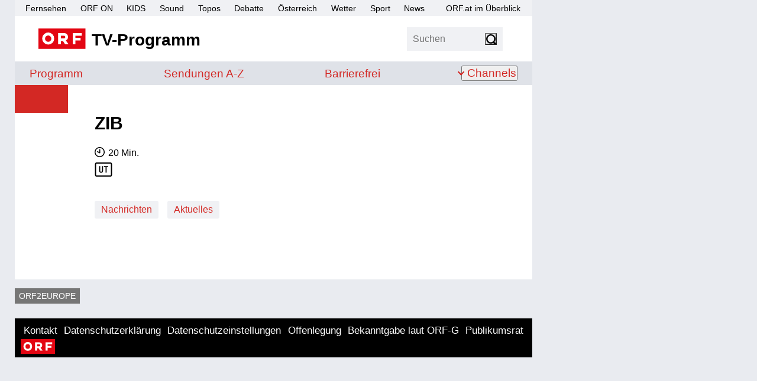

--- FILE ---
content_type: text/css
request_url: https://tv.orf.at/orf-epg/resources/css/main.less.min-20251202113828.css
body_size: 20576
content:
.import-channel-nav-scroll{display:flex;scroll-snap-type:x proximity;scroll-behavior:smooth;overflow:hidden;overflow-x:scroll;overflow:-moz-scrollbars-none;-ms-overflow-style:none;scrollbar-width:none;-webkit-overflow-scrolling:touch}.import-channel-nav-scroll::scrollbar{width:0 !important;background:transparent}.import-channel-nav-scroll::-webkit-scrollbar{display:none}.import-channel-nav-scroll .slide{scroll-snap-align:start}.import-channel-nav-scroll .slide+.slide{margin-left:9px}.import-channel-logos{background-repeat:no-repeat}.import-channel-logos.orf1{transition:color .3s,background-color .3s,border-color .3s;background-image:url("../assets/logo_orf1.svg")}.theme-dark .import-channel-logos.orf1{background-image:url("../assets/logo_orf1_dark.svg")}.import-channel-logos.orf2{transition:color .3s,background-color .3s,border-color .3s;background-image:url("../assets/logo_orf2.svg")}.theme-dark .import-channel-logos.orf2{background-image:url("../assets/logo_orf2_dark.svg")}.import-channel-logos.orf3{background-image:url("../assets/logo_orf3.svg")}.import-channel-logos.orfs{background-image:url("../assets/logo_orfs.svg")}.import-channel-logos.kids{background-image:url("../assets/logo_kids.svg")}.import-channel-logos-with-brick{background-repeat:no-repeat}.import-channel-logos-with-brick.orf1{transition:color .3s,background-color .3s,border-color .3s;background-image:url("../assets/logo_orf1_brick.svg")}.theme-dark .import-channel-logos-with-brick.orf1{background-image:url("../assets/logo_orf1_brick_dark.svg")}.import-channel-logos-with-brick.orf2{transition:color .3s,background-color .3s,border-color .3s;background-image:url("../assets/logo_orf2_brick.svg")}.theme-dark .import-channel-logos-with-brick.orf2{background-image:url("../assets/logo_orf2_brick_dark.svg")}.import-channel-logos-with-brick.orf3{transition:color .3s,background-color .3s,border-color .3s;background-image:url("../assets/logo_orf3_brick.svg")}.theme-dark .import-channel-logos-with-brick.orf3{background-image:url("../assets/logo_orf3_brick_dark.svg")}.import-channel-logos-with-brick.orfs{transition:color .3s,background-color .3s,border-color .3s;background-image:url("../assets/logo_orfs_brick.svg")}.theme-dark .import-channel-logos-with-brick.orfs{background-image:url("../assets/logo_orfs_brick_dark.svg")}.import-channel-logos-with-brick.kids{transition:color .3s,background-color .3s,border-color .3s;background-image:url("../assets/logo_kids_brick.svg")}.theme-dark .import-channel-logos-with-brick.kids{background-image:url("../assets/logo_kids_brick.svg")}.import-channel-logos-with-brick.barrierefreiheit{transition:color .3s,background-color .3s,border-color .3s;background-image:url("../assets/orf-brick.svg")}.theme-dark .import-channel-logos-with-brick.barrierefreiheit{background-image:url("../assets/orf-brick.svg")}.import-channel-logos-with-brick.esc26{transition:color .3s,background-color .3s,border-color .3s;background-image:url("../assets/logo_esc26_brick.svg")}.theme-dark .import-channel-logos-with-brick.esc26{background-image:url("../assets/logo_esc26_brick_dark.svg")}.import-tvthek-caption{float:right;color:#767676 !important;font-family:"ORF Universal","ORF Fallback",sans-serif;font-stretch:condensed;font-size:14px;margin:2px 4px}.import-tvthek-caption:hover{transition:color .3s,background-color .3s,border-color .3s;color:#d32824}.theme-dark .import-tvthek-caption:hover{color:#e0373d}*,*::after,*::before{box-sizing:border-box;-webkit-box-sizing:border-box;-moz-box-sizing:border-box}.sr-only,.oonmedia-offscreen{overflow:hidden !important;position:absolute !important;border:0 !important;clip:rect(0 0 0 0) !important;clip-path:inset(50%) !important;height:1px !important;width:1px !important;padding:0 !important;margin:-1px !important;white-space:nowrap !important}.slick-control{cursor:pointer;border:0;margin:0;padding:0;position:absolute;top:40%;width:50px;height:50px;display:flex;align-items:center;justify-content:space-around;background:transparent;z-index:1;transition:all .2s linear;opacity:1}.slick-control:hover .arrow{background-color:#c9030e}.slick-control:hover .arrow:before{width:14px;height:14px;left:45%}.slick-control .arrow{display:inline-block;width:40px;height:40px;border-radius:20px;transition:color .3s,background-color .3s,border-color .3s;background-color:#d32824;position:relative;transition:all .2s linear}.theme-dark .slick-control .arrow{background-color:#e0373d}.slick-control .arrow:before{content:" ";display:block;width:12px;height:12px;border-left:4px solid #fff;border-bottom:4px solid #fff;position:absolute;top:50%;left:50%;transform:translate(-30%,-50%) rotate(45deg);transition:all .2s linear}.slick-control.slick-disabled{opacity:0}.slick-control.slick-next{right:-25px}.slick-control.slick-next .arrow{transform:rotate(180deg)}.slick-control.slick-prev{left:-25px}html{line-height:1.15}body{transition:color .3s,background-color .3s,border-color .3s;background:#e9ebf0;font-family:"ORF Universal","ORF Fallback",sans-serif;-webkit-text-size-adjust:100%;margin:0;padding:0}.theme-dark body{background:#292929}body .hidden{display:none !important}.sticky-navigation{z-index:2;position:relative;top:0;padding-top:1px;box-shadow:0 3px 10px #0000001A;width:100%;transition:color .3s,background-color .3s,border-color .3s;background:#e9ebf0}@media only screen and (min-width:1020px){.sticky-navigation{max-width:875px}}.theme-dark .sticky-navigation{background:#292929}@media(min-height:480px){.sticky-navigation{position:sticky}}a{color:#000;text-decoration:none}a:hover,a:focus{text-decoration:underline}main a{transition:color .3s,background-color .3s,border-color .3s;color:#d32824;text-decoration:none}.theme-dark main a{color:#e0373d}main a:hover,main a:focus{transition:color .3s,background-color .3s,border-color .3s;color:#000;text-decoration:underline}.theme-dark main a:hover,.theme-dark main a:focus{color:#f8f4f4}@media only screen and (min-width:1020px){.wrapper{width:875px;margin:0 0 25px 25px}.banner{left:910px}}@media only screen and (min-width:1020px) and (min-width:1320px){.wrapper{margin-left:calc(2vw)}.banner{left:calc(2vw - -900px) !important}}@media only screen and (min-width:1020px) and (min-width:1340px){.wrapper{margin-left:calc(3vw)}.banner{left:calc(3vw - -900px) !important}}@media only screen and (min-width:1020px) and (min-width:1360px){.wrapper{margin-left:calc(4vw)}.banner{left:calc(4vw - -900px) !important}}@media only screen and (min-width:1020px) and (min-width:1380px){.wrapper{margin-left:calc(5vw)}.banner{left:calc(5vw - -900px) !important}}@media only screen and (min-width:1020px) and (min-width:1400px){.wrapper{margin-left:calc(6vw)}.banner{left:calc(6vw - -900px) !important}}@media only screen and (min-width:1020px) and (min-width:1420px){.wrapper{margin-left:calc(7vw - 2px)}.banner{left:calc(7vw - -898px) !important}}@media only screen and (min-width:1020px) and (min-width:1440px){.wrapper{margin-left:calc(8vw - 4px)}.banner{left:calc(8vw - -896px) !important}}@media only screen and (min-width:1020px) and (min-width:1460px){.wrapper{margin-left:calc(9vw - 8px)}.banner{left:calc(9vw - -892px) !important}}@media only screen and (min-width:1020px) and (min-width:1480px){.wrapper{margin-left:130px}.banner{left:1030px !important}}@media only screen and (min-width:1020px) and (min-width:1940px){.wrapper{margin-left:calc(8vw - 25px)}.banner{left:calc(8vw - -875px) !important}}@media only screen and (min-width:1020px) and (min-width:2100px){.wrapper{margin-left:calc(9vw - 50px)}.banner{left:calc(9vw - -850px) !important}}.header{position:relative}.header img{display:block}.header .top-area-wrapper{transition:color .3s,background-color .3s,border-color .3s;background:#fff;display:flex;align-items:center;height:63px;position:relative;z-index:5}.theme-dark .header .top-area-wrapper{background:#151515}.header .top-area-wrapper .search{display:none}@media only screen and (min-width:590px){.header .top-area-wrapper{height:96px;width:100%}}@media only screen and (min-width:1020px){.header .top-area-wrapper{height:77px}.header .top-area-wrapper .drawer-button{display:none}.header .top-area-wrapper .search{display:block;position:relative}.header .top-area-wrapper .search-input{width:162px;height:40px;padding-left:10px;padding-right:40px;background:no-repeat right 10px top 10px;transition:color .3s,background-color .3s,border-color .3s;background-color:#f0f1f4;color:#000;font-size:1rem;font-family:"ORF Universal","ORF Fallback",sans-serif;border:0}.theme-dark .header .top-area-wrapper .search-input{background-color:#383737;color:#f8f4f4}.header .top-area-wrapper .search-button{height:20px;width:20px;margin:10px !important;position:absolute;right:0;top:0;cursor:pointer;background-color:transparent;background-repeat:no-repeat;color:transparent;transition:color .3s,background-color .3s,border-color .3s;background-image:url('../assets/search.svg')}.theme-dark .header .top-area-wrapper .search-button{background-image:url('../assets/search-dark.svg')}}.header .top-area-wrapper .logo-area{flex:0 0 auto;display:flex;justify-content:flex-end;align-items:center;margin-left:22px;transition:color .3s,background-color .3s,border-color .3s;color:#000}.header .top-area-wrapper .logo-area .orf-brick{height:24px;width:55px;flex-shrink:0}.header .top-area-wrapper .logo-area .logo-text{font-size:1.25rem;font-family:"ORF Universal","ORF Fallback",sans-serif;font-stretch:semi-condensed;font-weight:bold;margin-left:10px;margin-bottom:-3px;width:100%}.theme-dark .header .top-area-wrapper .logo-area{color:#f8f4f4}@media only screen and (min-width:590px){.header .top-area-wrapper .logo-area{margin-left:40px}.header .top-area-wrapper .logo-area .orf-brick{height:35px;width:80.3px}.header .top-area-wrapper .logo-area .logo-text{font-size:1.75rem;margin-left:10px;margin-bottom:-4px}}.header .top-area-wrapper .logo-area a{color:inherit;display:flex;align-items:center;text-decoration:none;transition:color .3s,background-color .3s,border-color .3s;color:#000}.theme-dark .header .top-area-wrapper .logo-area a{color:#f8f4f4}.header .top-area-wrapper .logo-area a .tv-logo{height:24px;margin-right:10px}@media only screen and (min-width:590px){.header .top-area-wrapper .logo-area a .tv-logo{height:35px}}.header .top-area-wrapper .logo-area a .tv-logo .program-logo{transition:color .3s,background-color .3s,border-color .3s;fill:#000}.theme-dark .header .top-area-wrapper .logo-area a .tv-logo .program-logo{fill:#f8f4f4}.header .top-area-wrapper .flag-area{display:none;height:100%}@media only screen and (min-width:1020px){.header .top-area-wrapper .flag-area{display:flex;align-items:center;justify-content:end;flex:0 0 auto;height:50px;text-align:right;margin-right:50px;margin-left:auto}.header .top-area-wrapper .flag-area button{margin-left:50px}.header .top-area-wrapper .flag-area a{display:flex;width:100%;height:100%;justify-content:flex-end;align-items:center}}.header .site-navigation-wrapper{transition:color .3s,background-color .3s,border-color .3s;background:#dfe2e8;display:none}.theme-dark .header .site-navigation-wrapper{background:#000}@media only screen and (min-width:1020px){.header .site-navigation-wrapper{display:block}}.header .site-navigation-wrapper nav{font-family:"ORF Universal","ORF Fallback",sans-serif;font-stretch:condensed;font-weight:500;font-size:1.1875rem}.header .site-navigation-wrapper nav .site-navigation{display:none;justify-content:space-between;align-items:center;margin:0 25px;padding:0;height:40px;outline:0}@media only screen and (min-width:1020px){.header .site-navigation-wrapper nav .site-navigation{display:flex}}.header .site-navigation-wrapper nav .site-navigation abbr{text-decoration:none;border:0;cursor:inherit}.header .site-navigation-wrapper nav .site-navigation li{flex:0 0 auto;display:inline-block;position:relative;color:#fff}.header .site-navigation-wrapper nav .site-navigation li a{transition:color .3s,background-color .3s,border-color .3s;color:#d32824;text-decoration:none}.theme-dark .header .site-navigation-wrapper nav .site-navigation li a{color:#e0373d}.header .site-navigation-wrapper nav .site-navigation li a:hover,.header .site-navigation-wrapper nav .site-navigation li a:focus{transition:color .3s,background-color .3s,border-color .3s;color:#000}.theme-dark .header .site-navigation-wrapper nav .site-navigation li a:hover,.theme-dark .header .site-navigation-wrapper nav .site-navigation li a:focus{color:#f8f4f4}.header .site-navigation-wrapper nav .site-navigation li.has-children>button{font-stretch:condensed;font-weight:500;font-size:1.1875rem;padding:0;cursor:pointer;transition:color .3s,background-color .3s,border-color .3s;color:#d32824}.header .site-navigation-wrapper nav .site-navigation li.has-children>button::before{content:" ";display:inline-block;width:8px;height:8px;border-left:2px solid;border-bottom:2px solid;transform:translate(-30%,-50%) rotate(-45deg);position:relative;left:-4px;transition:color .3s,background-color .3s,border-color .3s;border-color:#d32824}.theme-dark .header .site-navigation-wrapper nav .site-navigation li.has-children>button::before{border-color:#e0373d}.header .site-navigation-wrapper nav .site-navigation li.has-children>button:hover::before,.header .site-navigation-wrapper nav .site-navigation li.has-children>button:focus::before{transition:color .3s,background-color .3s,border-color .3s;border-color:#000}.theme-dark .header .site-navigation-wrapper nav .site-navigation li.has-children>button:hover::before,.theme-dark .header .site-navigation-wrapper nav .site-navigation li.has-children>button:focus::before{border-color:#fff}.header .site-navigation-wrapper nav .site-navigation li.has-children>button:hover,.header .site-navigation-wrapper nav .site-navigation li.has-children>button:focus{transition:color .3s,background-color .3s,border-color .3s;color:#000}.theme-dark .header .site-navigation-wrapper nav .site-navigation li.has-children>button:hover,.theme-dark .header .site-navigation-wrapper nav .site-navigation li.has-children>button:focus{color:#fff}.theme-dark .header .site-navigation-wrapper nav .site-navigation li.has-children>button{color:#e0373d}.header .site-navigation-wrapper nav .site-navigation li .site-nav-level2{border-collapse:collapse;font-weight:normal;width:120px;position:absolute;left:-23px;top:30px;z-index:99;display:none;overflow:hidden;transition:height 250ms ease-out}.header .site-navigation-wrapper nav .site-navigation li .site-nav-level2 li{font-weight:normal;display:flex;align-items:center;transition:color .3s,background-color .3s,border-color .3s;background-color:#dfe2e8;border-top:1px solid #fff;padding-left:31px;height:43px}.theme-dark .header .site-navigation-wrapper nav .site-navigation li .site-nav-level2 li{background-color:#000;border-top:1px solid #151515}.header .site-navigation-wrapper nav .site-navigation li .site-nav-level2 li:hover,.header .site-navigation-wrapper nav .site-navigation li .site-nav-level2 li:focus,.header .site-navigation-wrapper nav .site-navigation li .site-nav-level2 li.nav-current{transition:color .3s,background-color .3s,border-color .3s;background-color:#d3d4d6}.theme-dark .header .site-navigation-wrapper nav .site-navigation li .site-nav-level2 li:hover,.theme-dark .header .site-navigation-wrapper nav .site-navigation li .site-nav-level2 li:focus,.theme-dark .header .site-navigation-wrapper nav .site-navigation li .site-nav-level2 li.nav-current{background-color:#151515}.header .site-navigation-wrapper nav .site-navigation li.visible .site-nav-level2{height:auto}.header .site-navigation-wrapper nav .site-navigation li.visible>button::before{transform:translate(-40%) rotate(135deg);-moz-transform:translate(-40%) rotate(135deg)}.header .site-navigation-wrapper nav .site-navigation li.search-item,.header .site-navigation-wrapper nav .site-navigation li.theme-settings{display:none}.header .drawer-wrapper .drawer-content li.tv-program{border-top:0}.header .drawer-wrapper .drawer-content li.has-children{background-color:#2e2d2d}.header .drawer-wrapper .drawer-content .site-navigation li{background-color:#2e2d2d}.header .drawer-wrapper .drawer-content .site-navigation li a{padding-left:70px;font-weight:400}.header .drawer-wrapper .drawer-content .site-navigation li button{padding-left:70px;font-stretch:condensed;font-size:1.3125rem;color:#fff}.header .drawer-wrapper .drawer-content .site-navigation li.has-children:before{content:"+";color:#fff;position:absolute;left:50px;font-size:21px;width:11px}.header .drawer-wrapper .drawer-content .site-navigation li.has-children.visible:before,.header .drawer-wrapper .drawer-content .site-navigation li.has-children.visible-drawer:before{content:"-"}.header .drawer-wrapper .drawer-content .site-navigation li .site-nav-level2{overflow-y:hidden}.header .drawer-wrapper .drawer-content .site-navigation li .site-nav-level2 li{border:unset !important;height:0;opacity:0;transition:opacity 50ms,height 250ms}.header .drawer-wrapper .drawer-content .site-navigation li .site-nav-level2 li a{padding-left:95px;font-style:italic}.header .drawer-wrapper .drawer-content .site-navigation li .site-nav-level2 li.nav-current a{font-weight:500}.header .drawer-wrapper .drawer-content .site-navigation li.visible .site-nav-level2 li,.header .drawer-wrapper .drawer-content .site-navigation li.visible-drawer .site-nav-level2 li{border-top:2px solid #000 !important;transition:opacity 450ms,height 250ms;opacity:1;height:44px}.top-area-wrapper a.focus-visible,.site-navigation a.focus-visible{outline:2px dotted rgba(250,250,250,0.85);outline-offset:3px}.page-footer{background-color:#000;position:relative}.page-footer .back-to-front{background:#e9ebf0;font-family:"ORF Universal","ORF Fallback",sans-serif;font-stretch:condensed;font-size:1.25rem;line-height:1.375rem;height:30px;padding:1px 8px 10px 0;text-align:right}.page-footer ul.footer-network{display:block;background:#363535;flex-direction:column;list-style:none;margin:0;padding:0}@media only screen and (min-width:1020px){.page-footer ul.footer-network{display:none}}.page-footer ul.footer-network li:not(:last-child){border-bottom:2px solid #212121}.page-footer ul.footer-network a{display:block;font-family:"ORF Universal","ORF Fallback",sans-serif;font-stretch:condensed;font-weight:700;font-size:1.3125rem;line-height:1.5rem;padding:20px 0;color:#fff;margin-left:50px}.page-footer ul.footer-network a[aria-haspopup]{margin-left:45px}@media only screen and (min-width:590px){.page-footer ul.footer-network a{padding-left:33vw}}.page-footer ul.footer-network li{margin:0}.page-footer ul.footer-network li>ul{padding:0}.page-footer ul.footer-network li.has-children a[aria-haspopup]:before{content:"+";color:#fff;display:inline-block;font-weight:400;position:relative;left:-14px;font-size:21px;width:11px}.page-footer ul.footer-network li.has-children.visible>a[aria-haspopup]:before,.page-footer ul.footer-network li.has-children.visible-drawer>a[aria-haspopup]:before{content:"-"}.page-footer ul.footer-network li .site-navigation li:first-child{border-top:2px solid #212121}.page-footer ul.footer-network li .site-navigation li a{margin-left:75px;font-weight:400}.page-footer ul.footer-network li .site-navigation li a[aria-haspopup]{margin-left:65px}.page-footer ul.footer-network li .site-navigation li .site-nav-level2 li{border:unset !important;height:0;opacity:0;transition:opacity 50ms,height 250ms}.page-footer ul.footer-network li .site-navigation li .site-nav-level2 li a{margin-left:100px;font-style:italic}.page-footer ul.footer-network li .site-navigation li .site-nav-level2 li.nav-current a{font-weight:500}.page-footer ul.footer-network li .site-navigation li.has-children.visible .site-nav-level2 li,.page-footer ul.footer-network li .site-navigation li.has-children.visible-drawer .site-nav-level2 li{border-top:2px solid #212121 !important;transition:opacity 450ms,height 250ms;opacity:1;height:64px}.page-footer ul.footer-service{padding:6px 10px 6px 0;white-space:nowrap;margin:0 0 0 50px;list-style:none}.page-footer ul.footer-service li{display:flex;flex-direction:column;justify-content:center}.page-footer ul.footer-service .orf-brick{width:58px}@media only screen and (min-width:590px){.page-footer ul.footer-service{column-gap:initial;display:flex;justify-content:space-between;align-content:center;min-height:55px;flex-wrap:wrap;margin-left:0;padding-left:10px}}.page-footer ul.footer-service a{display:block;margin:4px 0;font-family:"ORF Universal","ORF Fallback",sans-serif;font-stretch:condensed;font-weight:500;font-size:1.1875rem;line-height:1.3125rem;padding:10px 0;color:#fff;text-decoration:none}.page-footer ul.footer-service a:focus,.page-footer ul.footer-service a:hover{color:#abbfd2;text-decoration:underline}@media only screen and (min-width:590px){.page-footer ul.footer-service a{padding:0 5px;font-size:1.0625rem}}.offscreen{position:absolute;top:-6000px;left:-6000px}#skiplinks a,#skiplinks a:hover,#skiplinks a:visited{position:absolute;left:-6000px;top:-6000px;overflow:hidden;display:inline}#skiplinks a:focus,#skiplinks a:active{position:absolute;display:block;font-size:.875rem;font-weight:bold;top:0;left:25px;padding:.5em .5em .5em .85em;background:#fefefe none repeat scroll 0 0;color:#000;width:15em;border-width:0 3px 3px;border-style:solid;border-color:#d32824;z-index:500;text-decoration:none !important;outline:0 none}*.focus-visible,*:focus-visible{outline:2px solid #da2128;outline-offset:2px}.ds-day *.focus-visible,.on-air *.focus-visible,.tag-navigation *.focus-visible,.channel-navigation *.focus-visible,.highlight-large *.focus-visible,.ds-day *:focus-visible,.on-air *:focus-visible,.tag-navigation *:focus-visible,.channel-navigation *:focus-visible,.highlight-large *:focus-visible{outline-offset:-3px}.slick-slider{position:relative;display:block;box-sizing:border-box;-webkit-touch-callout:none;-webkit-user-select:none;-khtml-user-select:none;-moz-user-select:none;-ms-user-select:none;user-select:none;-ms-touch-action:pan-y;touch-action:pan-y;-webkit-tap-highlight-color:transparent}.slick-list{position:relative;overflow:hidden;display:block;margin:0;padding:0}.slick-list:focus{outline:0}.slick-list.dragging{cursor:pointer;cursor:hand}.slick-slider .slick-track,.slick-slider .slick-list{-webkit-transform:translate3d(0,0,0);-moz-transform:translate3d(0,0,0);-ms-transform:translate3d(0,0,0);-o-transform:translate3d(0,0,0);transform:translate3d(0,0,0)}.slick-track{position:relative;left:0;top:0;display:block;margin-left:auto;margin-right:auto}.slick-track:before,.slick-track:after{content:"";display:table}.slick-track:after{clear:both}.slick-loading .slick-track{visibility:hidden}.slick-slide{float:left;height:100%;min-height:1px;display:none}[dir="rtl"] .slick-slide{float:right}.slick-slide img{display:block}.slick-slide.slick-loading img{display:none}.slick-slide.dragging img{pointer-events:none}.slick-initialized .slick-slide{display:block}.slick-loading .slick-slide{visibility:hidden}.slick-vertical .slick-slide{display:block;height:auto;border:1px solid transparent}.slick-arrow.slick-hidden{display:none}.network-navigation{display:none;transition:color .3s,background-color .3s,border-color .3s;background:#f0f1f4;color:#000;height:27px;justify-content:space-between;padding-left:18px;margin:0;outline:0}.theme-dark .network-navigation{background:#292929;color:#f8f4f4}@media only screen and (min-width:1020px){.network-navigation{display:flex}}.network-navigation li{flex:0 0 auto;display:inline-block;font-size:14px;line-height:16px;padding-top:6px}.network-navigation a{transition:color .3s,background-color .3s,border-color .3s;color:#000;font-weight:normal;text-decoration:none}.theme-dark .network-navigation a{color:#f8f4f4}.network-navigation a:hover{text-decoration:underline}.network-navigation abbr{text-decoration:none;border:0}.network-navigation:focus{outline:0}.network-navigation-sitemap{padding-left:19px;padding-right:20px;margin-left:-7px;position:relative}.network-navigation-sitemap.active{background:rgba(0,0,0,0.9);color:#f8f4f4}.network-navigation-sitemap.active a{color:#f8f4f4}.network-navigation-sitemap-content{display:flex;flex-wrap:wrap;position:absolute;top:27px;right:0;z-index:20;width:150px;height:0;outline:0;font-size:13px;line-height:16px;background:rgba(0,0,0,0.9);color:#f8f4f4;overflow:hidden;transition:height 225ms cubic-bezier(0.4,0,0.2,1),width 250ms cubic-bezier(0.4,0,0.2,1)}.network-navigation-sitemap-content.active{width:699px;height:298px}.network-navigation-sitemap-content h3{color:#818181;font-size:15px;line-height:27px;letter-spacing:1px;font-family:"ORF Universal SC","ORF Fallback SC",sans-serif;font-weight:normal;margin:5px 0 0 0;outline:0}.network-navigation-sitemap-content .column{width:25%;height:261px;flex:1 1 auto;padding:5px 10px}.network-navigation-sitemap-content .column ul{padding:0}.network-navigation-sitemap-content .column ul li{display:block;padding:0;margin:0}.network-navigation-sitemap-content .column ul li a{font-family:"ORF Universal","ORF Fallback",sans-serif;font-stretch:condensed;font-weight:normal;font-size:15px;line-height:21px;color:#fff;text-decoration:none}.network-navigation-sitemap-content .column ul li a:hover,.network-navigation-sitemap-content .column ul li a:focus{text-decoration:underline}.network-navigation-sitemap-content .sitemap-footer{width:100%;height:36px;background:rgba(0,0,0,0.9);color:#f8f4f4;display:flex;justify-content:flex-end}.network-navigation-sitemap-content .sitemap-footer a{display:inline-block;background:none,url("../assets/orf-brick.svg") no-repeat scroll 0 1px transparent;background-size:auto 17px;color:#fff;padding:2px 10px 2px 50px;align-self:center}@media only screen and (min-width:1020px){.drawer-navigation,.drawer-dimmer,.drawer-wrapper.drawer-open{display:none !important}}.drawer-navigation{display:flex;align-items:center;justify-content:flex-end;margin-left:auto;height:100%}.drawer-navigation .drawer-button{margin-left:auto;padding-right:4vw;padding-left:4vw;height:100%}@media only screen and (min-width:590px){.drawer-navigation .drawer-button{padding:0 4.2vw}}@media only screen and (min-width:1020px){.drawer-navigation .drawer-button{display:none}}.drawer-navigation .drawer-content ul{padding:0}.drawer-navigation .drawer-content .site-navigation{background-color:#000}.drawer-navigation .drawer-content .site-navigation li a{font-family:"ORF Universal","ORF Fallback",sans-serif;font-stretch:condensed;padding-left:10px;font-weight:500;font-size:1.3125rem;color:#fff;width:100%;height:100%;display:block}.drawer-navigation .drawer-content .drawer-network-navigation li{background-color:#000}.drawer-wrapper.drawer-closed-full{display:none}.drawer-dimmer{opacity:0;position:absolute;will-change:opacity;transition:opacity .3s;background-color:#000;z-index:3;width:0;height:0}.drawer-dimmer.drawer-dark{opacity:.3;top:63px;width:100%;height:calc(100% - 63px)}@media only screen and (min-width:590px){.drawer-dimmer.drawer-dark{top:95px;height:calc(100% - 95px)}}.drawer-content{top:63px;right:0;transition:transform .3s ease-out;transform:translate(340px,0);background-color:#000;position:absolute;width:33vw;min-width:250px;z-index:4}@media only screen and (min-width:590px){.drawer-content{top:96px}}.drawer-content::-webkit-scrollbar{display:none}.drawer-content.drawer-open-full{transform:translate(0,0)}.drawer-content ul{overflow-x:hidden;list-style:none;margin:0}.drawer-content ul li{line-height:2.75em;border-top:2px solid #000}.drawer-content .drawer-network-navigation{background-color:#000;padding:0}.drawer-content .drawer-network-navigation a{font-family:"ORF Universal","ORF Fallback",sans-serif;font-stretch:condensed;padding-left:25px;font-weight:500;font-size:1.3125rem;color:#fff;width:100%;height:100%;display:block}.drawer-content .drawer-network-navigation li:last-child{border-bottom:0}.drawer-button{cursor:pointer;border:0;margin:0;padding:0;width:auto;overflow:visible;line-height:normal;-webkit-font-smoothing:inherit;-moz-osx-font-smoothing:inherit;-webkit-appearance:none;outline:0;color:white;background-color:transparent;transition:background-color .3s ease-in-out;transition-delay:75ms}.drawer-button::-moz-focus-inner{border:0;padding:0}.drawer-button .drawer-button-image{display:block;width:32px;height:27px;transition:color .3s,background-color .3s,border-color .3s;background-image:linear-gradient(to bottom,#000 0,#000 14%,transparent 15%,transparent 43%,#000 44%,#000 57%,transparent 58%,transparent 86%,#000 87%,#000 100%)}@media(max-width:325px){.drawer-button .drawer-button-image{width:25px;height:21.1px}}.theme-dark .drawer-button .drawer-button-image{background-image:linear-gradient(to bottom,#f8f4f4 0,#f8f4f4 14%,transparent 15%,transparent 43%,#f8f4f4 44%,#f8f4f4 57%,transparent 58%,transparent 86%,#f8f4f4 87%,#f8f4f4 100%)}.drawer-button.drawer-open{transition-delay:0;background-color:#000}.drawer-button.drawer-open .drawer-button-image{background-image:linear-gradient(to bottom,#fff 0,#fff 14%,transparent 15%,transparent 43%,#fff 44%,#fff 57%,transparent 58%,transparent 86%,#fff 87%,#fff 100%)}.drawer-button,.drawer-content{-webkit-tap-highlight-color:rgba(0,0,0,0)}.oonmedia-video .oonmedia-video-container{--huge-play-icon-background:#d32824;--huge-play-icon-background-hover:#d32824;--seekbar-playbackposition-background-color:#d32824;--huge-play-pause-icon-foreground:white;--huge-play-pause-icon-foreground-hover:white}.section-highlights .oonmedia-video-container .bmpui-ui-titlebar,.video.image .oonmedia-video-container .bmpui-ui-titlebar,.broadcast-asset .oonmedia-video-container .bmpui-ui-titlebar{display:none}.oonmedia-video-container .bmpui-ui-oon-duration{min-width:initial !important}.ds-navigation{position:relative;display:block;width:auto;margin:18px auto}@media only screen and (min-width:1020px){.ds-navigation{margin:25px 65px;overflow:visible}}@media only screen and (max-width:1019px){.ds-navigation{mask-image:linear-gradient(to right,transparent 0,#000 15%,#000 85%,transparent 100%);-webkit-mask-image:linear-gradient(to right,transparent 0,#000 15%,#000 85%,transparent 100%)}}.ds-navigation .ds-day a{display:block;padding:5px 10px;transition:color .3s,background-color .3s,border-color .3s;color:#d32824;text-decoration:none}.theme-dark .ds-navigation .ds-day a{color:#e0373d}.ds-navigation .ds-day a:hover,.ds-navigation .ds-day a:focus{color:#000}@media only screen and (min-width:1020px){.ds-navigation .ds-day a:hover,.ds-navigation .ds-day a:focus{background:#fff;border-radius:3px}}.ds-navigation .ds-day.ds-selected{border-radius:3px}@media only screen and (min-width:1020px){.ds-navigation .ds-day.ds-selected{transition:color .3s,background-color .3s,border-color .3s;background:#fff}.theme-dark .ds-navigation .ds-day.ds-selected{background:transparent}}.ds-navigation .ds-day.ds-selected a{transition:color .3s,background-color .3s,border-color .3s;color:#000}.theme-dark .ds-navigation .ds-day.ds-selected a{color:#f8f4f4}.ds-navigation .ds-day.ds-selected a:hover,.ds-navigation .ds-day.ds-selected a:focus{transition:color .3s,background-color .3s,border-color .3s;color:#d32824}.theme-dark .ds-navigation .ds-day.ds-selected a:hover,.theme-dark .ds-navigation .ds-day.ds-selected a:focus{color:#e0373d}.ds-navigation .ds-day .ds-weekday{font-family:"ORF Universal SC","ORF Fallback SC",sans-serif;font-weight:500;font-size:1.125rem;line-height:1.25rem;text-align:center}@media only screen and (min-width:590px){.ds-navigation .ds-day .ds-weekday{font-weight:700;font-size:1.25rem;line-height:1.375rem}}.ds-navigation .ds-day .ds-date{font-family:"ORF Universal","ORF Fallback",sans-serif;font-stretch:condensed;font-variant-numeric:tabular-nums;font-size:1rem;line-height:1.125rem;text-align:center}@media only screen and (min-width:590px){.ds-navigation .ds-day .ds-date{font-size:1.125rem;line-height:1.25rem}}.ds-navigation .scrollable-lane .scrollable .lane-item{scroll-snap-align:center}.ds-navigation .scrollable-lane .scrollable .lane-item{margin-left:10px !important}@media only screen and (min-width:590px){.ds-navigation .scrollable-lane .scrollable .lane-item{margin-left:30px !important}}.ds-navigation .scrollable-lane .scroll:hover .arrow{transition:color .3s,background-color .3s,border-color .3s;background-color:#dddfe3}.theme-dark .ds-navigation .scrollable-lane .scroll:hover .arrow{background-color:#383737}.ds-navigation .scrollable-lane .scroll:hover .arrow:before{width:10px;height:10px;border-left-width:3px;border-bottom-width:3px}.ds-navigation .scrollable-lane .scroll .arrow{width:28px;height:28px;border-radius:14px;transition:color .3s,background-color .3s,border-color .3s,color .3s,background-color .3s,border-color .3s;background-color:#fff}.theme-dark .ds-navigation .scrollable-lane .scroll .arrow{background-color:#000}.ds-navigation .scrollable-lane .scroll .arrow:before{width:8px;height:8px;border-left:2px solid;border-bottom:2px solid}.ds-navigation .scrollable-lane .scroll .arrow:before{border-color:#d32824}.theme-dark .ds-navigation .scrollable-lane .scroll .arrow:before{border-color:#e0373d}.ds-navigation .scrollable-lane .scroll.right{right:-35px}.ds-navigation .scrollable-lane .scroll.left{left:-35px}@media only screen and (max-width:589px){.frontpage .section-on-air .ds-navigation{display:none}}.frontpage .section-on-air h2{margin:20px 0 10px 12px}@media only screen and (min-width:590px){.frontpage .section-on-air h2{display:none}}.frontpage .section-on-air .on-air{padding-top:4px;padding-bottom:4px;display:flex;scroll-snap-type:x proximity;scroll-behavior:smooth;overflow:hidden;overflow-x:scroll;overflow:-moz-scrollbars-none;-ms-overflow-style:none;scrollbar-width:none;-webkit-overflow-scrolling:touch}.frontpage .section-on-air .on-air::scrollbar{width:0 !important;background:transparent}.frontpage .section-on-air .on-air::-webkit-scrollbar{display:none}.frontpage .section-on-air .on-air .slide{scroll-snap-align:start}.frontpage .section-on-air .on-air .slide+.slide{margin-left:9px}@media only screen and (max-width:1019px){.frontpage .section-on-air .on-air{mask-image:linear-gradient(to right,#000 90%,transparent 100%);-webkit-mask-image:linear-gradient(to right,#000 90%,transparent 100%)}}.frontpage .section-on-air .on-air .channel{position:relative;flex:0 0 190px;max-width:190px}@media only screen and (min-width:1020px){.frontpage .section-on-air .on-air .channel{flex-basis:168px;max-width:168px}}.frontpage .section-on-air .on-air .channel .channel-logo{display:block;height:48px;transition:color .3s,background-color .3s,border-color .3s;background-color:#fff;background-repeat:no-repeat;background-position:center}.theme-dark .frontpage .section-on-air .on-air .channel .channel-logo{background-color:#151515}.frontpage .section-on-air .on-air .channel .channel-logo.orf1{transition:color .3s,background-color .3s,border-color .3s;background-image:url("../assets/logo_orf1.svg")}.theme-dark .frontpage .section-on-air .on-air .channel .channel-logo.orf1{background-image:url("../assets/logo_orf1_dark.svg")}.frontpage .section-on-air .on-air .channel .channel-logo.orf2{transition:color .3s,background-color .3s,border-color .3s;background-image:url("../assets/logo_orf2.svg")}.theme-dark .frontpage .section-on-air .on-air .channel .channel-logo.orf2{background-image:url("../assets/logo_orf2_dark.svg")}.frontpage .section-on-air .on-air .channel .channel-logo.orf3{background-image:url("../assets/logo_orf3.svg")}.frontpage .section-on-air .on-air .channel .channel-logo.orfs{background-image:url("../assets/logo_orfs.svg")}.frontpage .section-on-air .on-air .channel .channel-logo.kids{background-image:url("../assets/logo_kids.svg")}.frontpage .section-on-air .on-air .channel .channel-logo.kids{background-image:url("../assets/logo_kids_channel.svg")}.frontpage .section-on-air .on-air .channel .channel-logo.orf1{background-size:13px}@media only screen and (min-width:1020px){.frontpage .section-on-air .on-air .channel .channel-logo.orf1{background-size:15px}}.frontpage .section-on-air .on-air .channel .channel-logo.orf2{background-size:29px}@media only screen and (min-width:1020px){.frontpage .section-on-air .on-air .channel .channel-logo.orf2{background-size:33px}}.frontpage .section-on-air .on-air .channel .channel-logo.orf3{background-size:25px}@media only screen and (min-width:1020px){.frontpage .section-on-air .on-air .channel .channel-logo.orf3{background-size:28px}}.frontpage .section-on-air .on-air .channel .channel-logo.orfs{background-size:29px}@media only screen and (min-width:1020px){.frontpage .section-on-air .on-air .channel .channel-logo.orfs{background-size:33px}}.frontpage .section-on-air .on-air .channel .channel-logo.kids{background-size:72px}@media only screen and (min-width:1020px){.frontpage .section-on-air .on-air .channel .channel-logo.kids{background-size:83px}}.frontpage .section-on-air .on-air .channel .broadcast{transition:color .3s,background-color .3s,border-color .3s;background-color:#fff;padding:0;overflow:hidden}.theme-dark .frontpage .section-on-air .on-air .channel .broadcast{background-color:#151515}.frontpage .section-on-air .on-air .channel .broadcast:hover{box-shadow:0 1px 4px 1px rgba(0,0,0,0.2)}.frontpage .section-on-air .on-air .channel .broadcast.upcoming-broadcast .start-time{font-family:"ORF Universal","ORF Fallback",sans-serif;font-stretch:condensed;font-variant-numeric:tabular-nums;font-weight:700;font-size:1.125rem;line-height:1.25rem;transition:color .3s,background-color .3s,border-color .3s;color:#000}.theme-dark .frontpage .section-on-air .on-air .channel .broadcast.upcoming-broadcast .start-time{color:#f8f4f4}@media only screen and (min-width:1020px){.frontpage .section-on-air .on-air .channel .broadcast.upcoming-broadcast .start-time{font-size:1rem;line-height:1.125rem}}.frontpage .section-on-air .on-air .channel .broadcast.current-broadcast,.frontpage .section-on-air .on-air .channel .broadcast.upcoming-broadcast{margin-bottom:8px}.frontpage .section-on-air .on-air .channel .broadcast.current-broadcast .progress-wrapper,.frontpage .section-on-air .on-air .channel .broadcast.upcoming-broadcast .progress-wrapper{margin:0 15px;height:30px;display:flex;flex-direction:row;align-items:center}.frontpage .section-on-air .on-air .channel .broadcast.current-broadcast .progress-wrapper .progress-bar,.frontpage .section-on-air .on-air .channel .broadcast.upcoming-broadcast .progress-wrapper .progress-bar{width:100%;transition:color .3s,background-color .3s,border-color .3s;background-color:#f0f1f4;height:4px}.theme-dark .frontpage .section-on-air .on-air .channel .broadcast.current-broadcast .progress-wrapper .progress-bar,.theme-dark .frontpage .section-on-air .on-air .channel .broadcast.upcoming-broadcast .progress-wrapper .progress-bar{background-color:#383737}.frontpage .section-on-air .on-air .channel .broadcast.current-broadcast .progress-wrapper .progress-bar .progress,.frontpage .section-on-air .on-air .channel .broadcast.upcoming-broadcast .progress-wrapper .progress-bar .progress{display:flex;align-items:center;transition:color .3s,background-color .3s,border-color .3s;background-color:#d32824;height:4px;width:0}.theme-dark .frontpage .section-on-air .on-air .channel .broadcast.current-broadcast .progress-wrapper .progress-bar .progress,.theme-dark .frontpage .section-on-air .on-air .channel .broadcast.upcoming-broadcast .progress-wrapper .progress-bar .progress{background-color:#e0373d}.frontpage .section-on-air .on-air .channel .broadcast.current-broadcast.tvthek-live .progress-bar,.frontpage .section-on-air .on-air .channel .broadcast.upcoming-broadcast.tvthek-live .progress-bar{margin-right:15px}.frontpage .section-on-air .on-air .channel .broadcast.current-broadcast .broadcast-content,.frontpage .section-on-air .on-air .channel .broadcast.upcoming-broadcast .broadcast-content{height:90px;display:flex;flex-direction:column;justify-content:space-between}.frontpage .section-on-air .on-air .channel .broadcast.current-broadcast .broadcast-content .start-time,.frontpage .section-on-air .on-air .channel .broadcast.upcoming-broadcast .broadcast-content .start-time{display:none}.frontpage .section-on-air .on-air .channel .broadcast a{text-decoration:none;display:block}.frontpage .section-on-air .on-air .channel .broadcast .broadcast-content{height:113px;margin:0 15px 10px 15px;padding-top:10px;overflow:hidden}.frontpage .section-on-air .on-air .channel .broadcast .broadcast-content .start-time{font-family:"ORF Universal","ORF Fallback",sans-serif;font-stretch:condensed;font-variant-numeric:tabular-nums;font-weight:700;font-size:1.125rem;line-height:1.25rem;transition:color .3s,background-color .3s,border-color .3s;color:#000;margin-bottom:5px}.theme-dark .frontpage .section-on-air .on-air .channel .broadcast .broadcast-content .start-time{color:#f8f4f4}@media only screen and (min-width:1020px){.frontpage .section-on-air .on-air .channel .broadcast .broadcast-content .start-time{font-size:1rem;line-height:1.125rem}}.frontpage .section-on-air .on-air .channel .broadcast .broadcast-content .series-title{font-family:"ORF Universal","ORF Fallback",sans-serif;font-stretch:semi-condensed;font-weight:bold;font-size:1rem;line-height:1.25rem;font-weight:700;transition:color .3s,background-color .3s,border-color .3s;color:#d32824;overflow:hidden;display:-webkit-box;-webkit-line-clamp:4;-webkit-box-orient:vertical;clip-path:inset(0 0 2px 0)}.theme-dark .frontpage .section-on-air .on-air .channel .broadcast .broadcast-content .series-title{color:#e0373d}.frontpage .section-on-air .on-air .channel .broadcast .broadcast-content a:hover .series-title,.frontpage .section-on-air .on-air .channel .broadcast .broadcast-content a:focus .series-title{transition:color .3s,background-color .3s,border-color .3s;color:#000}.theme-dark .frontpage .section-on-air .on-air .channel .broadcast .broadcast-content a:hover .series-title,.theme-dark .frontpage .section-on-air .on-air .channel .broadcast .broadcast-content a:focus .series-title{color:#f8f4f4}.frontpage h2,.channelpage h2{font-family:"ORF Universal","ORF Fallback",sans-serif;font-stretch:condensed;font-weight:700;font-size:1.25rem;line-height:1.375rem;margin-bottom:10px;transition:color .3s,background-color .3s,border-color .3s;color:#000}@media only screen and (min-width:590px){.frontpage h2,.channelpage h2{margin-bottom:15px;font-size:1.375rem;line-height:1.5rem}}@media only screen and (max-width:1019px){.frontpage h2,.channelpage h2{margin-left:12px}}.theme-dark .frontpage h2,.theme-dark .channelpage h2{color:#f8f4f4}.frontpage .tv-program-button,.channelpage .tv-program-button{font-family:"ORF Universal","ORF Fallback",sans-serif;font-stretch:condensed;font-size:1.25rem;line-height:1.5rem;font-weight:500;text-decoration:none;cursor:pointer;display:block;background:linear-gradient(90deg,#e30613 0,#bf020e 100%);border-radius:5px;padding:10px 0;width:200px;margin:40px auto;text-align:center;color:#fff}.frontpage .tv-program-button:hover,.channelpage .tv-program-button:hover,.frontpage .tv-program-button:focus,.channelpage .tv-program-button:focus{color:#fff;background:linear-gradient(90deg,#bf020e 0,#a1020e 100%)}.frontpage .section-highlights,.channelpage .section-highlights{overflow:hidden}.frontpage .section-highlights .highlight-large,.channelpage .section-highlights .highlight-large,.frontpage .section-highlights .highlight-item,.channelpage .section-highlights .highlight-item{margin-bottom:8px;position:relative}.frontpage .section-highlights .highlight-large .caption,.channelpage .section-highlights .highlight-large .caption,.frontpage .section-highlights .highlight-item .caption,.channelpage .section-highlights .highlight-item .caption,.frontpage .section-highlights .highlight-large .credit,.channelpage .section-highlights .highlight-large .credit,.frontpage .section-highlights .highlight-item .credit,.channelpage .section-highlights .highlight-item .credit{display:none}.frontpage .section-highlights .highlight-large img,.channelpage .section-highlights .highlight-large img,.frontpage .section-highlights .highlight-item img,.channelpage .section-highlights .highlight-item img{display:block;width:100%;transition:transform .5s ease}.frontpage .section-highlights .highlight-large .image.teaser,.channelpage .section-highlights .highlight-large .image.teaser,.frontpage .section-highlights .highlight-item .image.teaser,.channelpage .section-highlights .highlight-item .image.teaser{width:100%;aspect-ratio:1.77777778;overflow:hidden}.frontpage .section-highlights .highlight-large .highlight-content,.channelpage .section-highlights .highlight-large .highlight-content,.frontpage .section-highlights .highlight-item .highlight-content,.channelpage .section-highlights .highlight-item .highlight-content{display:flex;flex-direction:column;justify-content:space-between}.frontpage .section-highlights .highlight-large .highlight-content .highlight-keyword,.channelpage .section-highlights .highlight-large .highlight-content .highlight-keyword,.frontpage .section-highlights .highlight-item .highlight-content .highlight-keyword,.channelpage .section-highlights .highlight-item .highlight-content .highlight-keyword,.frontpage .section-highlights .highlight-large .highlight-content .highlight-date,.channelpage .section-highlights .highlight-large .highlight-content .highlight-date,.frontpage .section-highlights .highlight-item .highlight-content .highlight-date,.channelpage .section-highlights .highlight-item .highlight-content .highlight-date{font-family:"ORF Universal","ORF Fallback",sans-serif;font-stretch:condensed;color:#000;margin:0;display:-webkit-box;-webkit-box-orient:vertical;overflow:hidden;-webkit-line-clamp:1}.frontpage .section-highlights .highlight-large .highlight-content .highlight-title,.channelpage .section-highlights .highlight-large .highlight-content .highlight-title,.frontpage .section-highlights .highlight-item .highlight-content .highlight-title,.channelpage .section-highlights .highlight-item .highlight-content .highlight-title{font-family:"ORF Universal","ORF Fallback",sans-serif;font-stretch:semi-condensed;font-weight:bold;font-weight:700;white-space:normal;display:-webkit-box;-webkit-box-orient:vertical;overflow:hidden;padding-top:2px;-webkit-line-clamp:2}.frontpage .section-highlights .highlight-large,.channelpage .section-highlights .highlight-large{transition:color .3s,background-color .3s,border-color .3s;background-color:#fff}.theme-dark .frontpage .section-highlights .highlight-large,.theme-dark .channelpage .section-highlights .highlight-large{background-color:#151515}.frontpage .section-highlights .highlight-large a,.channelpage .section-highlights .highlight-large a{text-decoration:none;display:block}.frontpage .section-highlights .highlight-large a:hover .highlight-content,.channelpage .section-highlights .highlight-large a:hover .highlight-content{transition:color .3s,background-color .3s,border-color .3s;background-color:#fff;transition:background-color .5s ease}.theme-dark .frontpage .section-highlights .highlight-large a:hover .highlight-content,.theme-dark .channelpage .section-highlights .highlight-large a:hover .highlight-content{background-color:#151515}.frontpage .section-highlights .highlight-large a:hover img,.channelpage .section-highlights .highlight-large a:hover img{transform:scale(1.03)}.frontpage .section-highlights .highlight-large .video,.channelpage .section-highlights .highlight-large .video{position:relative;aspect-ratio:1.77777778}.frontpage .section-highlights .highlight-large .video .remote-video,.channelpage .section-highlights .highlight-large .video .remote-video{width:100%}.frontpage .section-highlights .highlight-large .oonmedia-video-container .bmpui-ui-oon-duration,.channelpage .section-highlights .highlight-large .oonmedia-video-container .bmpui-ui-oon-duration{display:none}.frontpage .section-highlights .highlight-large .video-playing .highlight-content,.channelpage .section-highlights .highlight-large .video-playing .highlight-content{position:relative}.frontpage .section-highlights .highlight-large .highlight-content,.channelpage .section-highlights .highlight-large .highlight-content{background-repeat:no-repeat;background-position:bottom 10px right 12px;transition:background .5s ease;transition:color .3s,background-color .3s,border-color .3s;background-color:rgba(255,255,255,0.8);width:100%;padding:10px 13px;min-height:70px}.frontpage .section-highlights .highlight-large .highlight-content.orf1,.channelpage .section-highlights .highlight-large .highlight-content.orf1{transition:color .3s,background-color .3s,border-color .3s;background-image:url("../assets/logo_orf1.svg")}.theme-dark .frontpage .section-highlights .highlight-large .highlight-content.orf1,.theme-dark .channelpage .section-highlights .highlight-large .highlight-content.orf1{background-image:url("../assets/logo_orf1_dark.svg")}.frontpage .section-highlights .highlight-large .highlight-content.orf2,.channelpage .section-highlights .highlight-large .highlight-content.orf2{transition:color .3s,background-color .3s,border-color .3s;background-image:url("../assets/logo_orf2.svg")}.theme-dark .frontpage .section-highlights .highlight-large .highlight-content.orf2,.theme-dark .channelpage .section-highlights .highlight-large .highlight-content.orf2{background-image:url("../assets/logo_orf2_dark.svg")}.frontpage .section-highlights .highlight-large .highlight-content.orf3,.channelpage .section-highlights .highlight-large .highlight-content.orf3{background-image:url("../assets/logo_orf3.svg")}.frontpage .section-highlights .highlight-large .highlight-content.orfs,.channelpage .section-highlights .highlight-large .highlight-content.orfs{background-image:url("../assets/logo_orfs.svg")}.frontpage .section-highlights .highlight-large .highlight-content.kids,.channelpage .section-highlights .highlight-large .highlight-content.kids{background-image:url("../assets/logo_kids.svg")}.frontpage .section-highlights .highlight-large .highlight-content.orf1,.channelpage .section-highlights .highlight-large .highlight-content.orf1{background-size:10px}.frontpage .section-highlights .highlight-large .highlight-content.orf2,.channelpage .section-highlights .highlight-large .highlight-content.orf2{background-size:20px}.frontpage .section-highlights .highlight-large .highlight-content.orf3,.channelpage .section-highlights .highlight-large .highlight-content.orf3{background-size:18px}.frontpage .section-highlights .highlight-large .highlight-content.orfs,.channelpage .section-highlights .highlight-large .highlight-content.orfs{background-size:18px}.frontpage .section-highlights .highlight-large .highlight-content.kids,.channelpage .section-highlights .highlight-large .highlight-content.kids{background-size:18px}@media only screen and (min-width:590px){.frontpage .section-highlights .highlight-large .highlight-content,.channelpage .section-highlights .highlight-large .highlight-content{background-position:bottom 21px right 30px}.frontpage .section-highlights .highlight-large .highlight-content.orf1,.channelpage .section-highlights .highlight-large .highlight-content.orf1{background-size:18px}.frontpage .section-highlights .highlight-large .highlight-content.orf2,.channelpage .section-highlights .highlight-large .highlight-content.orf2{background-size:30px}.frontpage .section-highlights .highlight-large .highlight-content.orf3,.channelpage .section-highlights .highlight-large .highlight-content.orf3{background-size:30px}.frontpage .section-highlights .highlight-large .highlight-content.orfs,.channelpage .section-highlights .highlight-large .highlight-content.orfs{background-size:90px}.frontpage .section-highlights .highlight-large .highlight-content.kids,.channelpage .section-highlights .highlight-large .highlight-content.kids{background-size:80px}}.theme-dark .frontpage .section-highlights .highlight-large .highlight-content,.theme-dark .channelpage .section-highlights .highlight-large .highlight-content{background-color:rgba(21,21,21,0.8)}@media only screen and (min-width:590px){.frontpage .section-highlights .highlight-large .highlight-content,.channelpage .section-highlights .highlight-large .highlight-content{min-height:90px;position:absolute;bottom:0;left:0;padding:21px 44px}}.frontpage .section-highlights .highlight-large .highlight-content .highlight-keyword,.channelpage .section-highlights .highlight-large .highlight-content .highlight-keyword{margin-bottom:3px}@media only screen and (min-width:590px){.frontpage .section-highlights .highlight-large .highlight-content .highlight-keyword,.channelpage .section-highlights .highlight-large .highlight-content .highlight-keyword{margin-bottom:4px}}.frontpage .section-highlights .highlight-large .highlight-content .highlight-keyword,.channelpage .section-highlights .highlight-large .highlight-content .highlight-keyword,.frontpage .section-highlights .highlight-large .highlight-content .highlight-date,.channelpage .section-highlights .highlight-large .highlight-content .highlight-date{font-size:1rem;line-height:1.125rem;transition:color .3s,background-color .3s,border-color .3s;color:#000}@media only screen and (min-width:590px){.frontpage .section-highlights .highlight-large .highlight-content .highlight-keyword,.channelpage .section-highlights .highlight-large .highlight-content .highlight-keyword,.frontpage .section-highlights .highlight-large .highlight-content .highlight-date,.channelpage .section-highlights .highlight-large .highlight-content .highlight-date{font-size:1.3125rem;line-height:1.4375rem}}.theme-dark .frontpage .section-highlights .highlight-large .highlight-content .highlight-keyword,.theme-dark .channelpage .section-highlights .highlight-large .highlight-content .highlight-keyword,.theme-dark .frontpage .section-highlights .highlight-large .highlight-content .highlight-date,.theme-dark .channelpage .section-highlights .highlight-large .highlight-content .highlight-date{color:#f8f4f4}.frontpage .section-highlights .highlight-large .highlight-content .highlight-title,.channelpage .section-highlights .highlight-large .highlight-content .highlight-title{margin-bottom:3px;font-size:1.25rem;line-height:1.5rem}@media only screen and (min-width:590px){.frontpage .section-highlights .highlight-large .highlight-content .highlight-title,.channelpage .section-highlights .highlight-large .highlight-content .highlight-title{margin-bottom:5px;font-size:1.625rem;line-height:1.875rem}}@media only screen and (min-width:1020px){.frontpage .section-highlights .highlight-large .highlight-content .highlight-title,.channelpage .section-highlights .highlight-large .highlight-content .highlight-title{font-size:1.875rem;line-height:2.125rem}}@media only screen and (min-width:590px){.frontpage .section-highlights .highlights-small,.channelpage .section-highlights .highlights-small{display:flex;flex-wrap:wrap;margin-left:-4px;margin-right:-4px}}.frontpage .section-highlights .highlight-item-wrapper,.channelpage .section-highlights .highlight-item-wrapper{width:100%}@media only screen and (min-width:590px){.frontpage .section-highlights .highlight-item-wrapper,.channelpage .section-highlights .highlight-item-wrapper{padding-left:4px;padding-right:4px;flex-basis:50%;width:50%;max-width:50%}}.frontpage .section-highlights .highlight-item-wrapper a,.channelpage .section-highlights .highlight-item-wrapper a{text-decoration:none;display:block}.frontpage .section-highlights .highlight-item-wrapper a:hover img,.channelpage .section-highlights .highlight-item-wrapper a:hover img{transform:scale(1.03)}.frontpage .section-highlights .highlight-item-wrapper .highlight-item,.channelpage .section-highlights .highlight-item-wrapper .highlight-item{transition:color .3s,background-color .3s,border-color .3s;background-color:#fff}.theme-dark .frontpage .section-highlights .highlight-item-wrapper .highlight-item,.theme-dark .channelpage .section-highlights .highlight-item-wrapper .highlight-item{background-color:#151515}.frontpage .section-highlights .highlight-item-wrapper .highlight-item .highlight-content,.channelpage .section-highlights .highlight-item-wrapper .highlight-item .highlight-content{background-repeat:no-repeat;background-position:bottom 12px right 14px;min-height:70px;padding:10px 13px}.frontpage .section-highlights .highlight-item-wrapper .highlight-item .highlight-content.orf1,.channelpage .section-highlights .highlight-item-wrapper .highlight-item .highlight-content.orf1{transition:color .3s,background-color .3s,border-color .3s;background-image:url("../assets/logo_orf1.svg")}.theme-dark .frontpage .section-highlights .highlight-item-wrapper .highlight-item .highlight-content.orf1,.theme-dark .channelpage .section-highlights .highlight-item-wrapper .highlight-item .highlight-content.orf1{background-image:url("../assets/logo_orf1_dark.svg")}.frontpage .section-highlights .highlight-item-wrapper .highlight-item .highlight-content.orf2,.channelpage .section-highlights .highlight-item-wrapper .highlight-item .highlight-content.orf2{transition:color .3s,background-color .3s,border-color .3s;background-image:url("../assets/logo_orf2.svg")}.theme-dark .frontpage .section-highlights .highlight-item-wrapper .highlight-item .highlight-content.orf2,.theme-dark .channelpage .section-highlights .highlight-item-wrapper .highlight-item .highlight-content.orf2{background-image:url("../assets/logo_orf2_dark.svg")}.frontpage .section-highlights .highlight-item-wrapper .highlight-item .highlight-content.orf3,.channelpage .section-highlights .highlight-item-wrapper .highlight-item .highlight-content.orf3{background-image:url("../assets/logo_orf3.svg")}.frontpage .section-highlights .highlight-item-wrapper .highlight-item .highlight-content.orfs,.channelpage .section-highlights .highlight-item-wrapper .highlight-item .highlight-content.orfs{background-image:url("../assets/logo_orfs.svg")}.frontpage .section-highlights .highlight-item-wrapper .highlight-item .highlight-content.kids,.channelpage .section-highlights .highlight-item-wrapper .highlight-item .highlight-content.kids{background-image:url("../assets/logo_kids.svg")}@media only screen and (min-width:590px){.frontpage .section-highlights .highlight-item-wrapper .highlight-item .highlight-content,.channelpage .section-highlights .highlight-item-wrapper .highlight-item .highlight-content{background-position:bottom 21px right 30px}}.frontpage .section-highlights .highlight-item-wrapper .highlight-item .highlight-content.orf1,.channelpage .section-highlights .highlight-item-wrapper .highlight-item .highlight-content.orf1{background-size:10px}.frontpage .section-highlights .highlight-item-wrapper .highlight-item .highlight-content.orf2,.channelpage .section-highlights .highlight-item-wrapper .highlight-item .highlight-content.orf2{background-size:20px}.frontpage .section-highlights .highlight-item-wrapper .highlight-item .highlight-content.orf3,.channelpage .section-highlights .highlight-item-wrapper .highlight-item .highlight-content.orf3{background-size:18px}.frontpage .section-highlights .highlight-item-wrapper .highlight-item .highlight-content.orfs,.channelpage .section-highlights .highlight-item-wrapper .highlight-item .highlight-content.orfs{background-size:18px}.frontpage .section-highlights .highlight-item-wrapper .highlight-item .highlight-content.kids,.channelpage .section-highlights .highlight-item-wrapper .highlight-item .highlight-content.kids{background-size:18px}@media only screen and (min-width:590px){.frontpage .section-highlights .highlight-item-wrapper .highlight-item .highlight-content,.channelpage .section-highlights .highlight-item-wrapper .highlight-item .highlight-content{height:150px;padding:20px 44px}}.frontpage .section-highlights .highlight-item-wrapper .highlight-item .highlight-content .highlight-keyword,.channelpage .section-highlights .highlight-item-wrapper .highlight-item .highlight-content .highlight-keyword{margin-bottom:3px}@media only screen and (min-width:590px){.frontpage .section-highlights .highlight-item-wrapper .highlight-item .highlight-content .highlight-keyword,.channelpage .section-highlights .highlight-item-wrapper .highlight-item .highlight-content .highlight-keyword{margin-bottom:6px}}.frontpage .section-highlights .highlight-item-wrapper .highlight-item .highlight-content .highlight-keyword,.channelpage .section-highlights .highlight-item-wrapper .highlight-item .highlight-content .highlight-keyword,.frontpage .section-highlights .highlight-item-wrapper .highlight-item .highlight-content .highlight-date,.channelpage .section-highlights .highlight-item-wrapper .highlight-item .highlight-content .highlight-date{transition:color .3s,background-color .3s,border-color .3s;color:#000;font-size:1rem;line-height:1.125rem}.theme-dark .frontpage .section-highlights .highlight-item-wrapper .highlight-item .highlight-content .highlight-keyword,.theme-dark .channelpage .section-highlights .highlight-item-wrapper .highlight-item .highlight-content .highlight-keyword,.theme-dark .frontpage .section-highlights .highlight-item-wrapper .highlight-item .highlight-content .highlight-date,.theme-dark .channelpage .section-highlights .highlight-item-wrapper .highlight-item .highlight-content .highlight-date{color:#f8f4f4}@media only screen and (min-width:590px){.frontpage .section-highlights .highlight-item-wrapper .highlight-item .highlight-content .highlight-keyword,.channelpage .section-highlights .highlight-item-wrapper .highlight-item .highlight-content .highlight-keyword,.frontpage .section-highlights .highlight-item-wrapper .highlight-item .highlight-content .highlight-date,.channelpage .section-highlights .highlight-item-wrapper .highlight-item .highlight-content .highlight-date{font-size:1.125rem;line-height:1.375rem}}.frontpage .section-highlights .highlight-item-wrapper .highlight-item .highlight-content .highlight-title,.channelpage .section-highlights .highlight-item-wrapper .highlight-item .highlight-content .highlight-title{margin-top:19px;margin-bottom:3px;font-size:1.25rem;line-height:1.5rem}@media only screen and (min-width:590px){.frontpage .section-highlights .highlight-item-wrapper .highlight-item .highlight-content .highlight-title,.channelpage .section-highlights .highlight-item-wrapper .highlight-item .highlight-content .highlight-title{margin-top:24px;margin-bottom:5px;font-size:1.375rem;line-height:1.5625rem}}@media only screen and (min-width:1020px){.frontpage .section-highlights .highlight-item-wrapper .highlight-item .highlight-content .highlight-title,.channelpage .section-highlights .highlight-item-wrapper .highlight-item .highlight-content .highlight-title{font-size:1.5rem;line-height:1.6875rem}}.frontpage .section-highlights .highlight-item-wrapper .highlight-item .highlight-content .highlight-keyword+.highlight-title,.channelpage .section-highlights .highlight-item-wrapper .highlight-item .highlight-content .highlight-keyword+.highlight-title{margin-top:0}.frontpage .section-lanes,.channelpage .section-lanes{margin:55px 0}.frontpage .section-lanes .scrollable-lane .scrollable,.channelpage .section-lanes .scrollable-lane .scrollable{padding-top:4px;padding-bottom:4px}.frontpage .section-lanes .scrollable-lane .lane-item,.channelpage .section-lanes .scrollable-lane .lane-item{flex-basis:212px;width:212px}.frontpage .section-lanes a,.channelpage .section-lanes a{text-decoration:none;display:block}.frontpage .section-lanes .broadcast-lane .broadcast,.channelpage .section-lanes .broadcast-lane .broadcast{transition:color .3s,background-color .3s,border-color .3s;background-color:#fff}.theme-dark .frontpage .section-lanes .broadcast-lane .broadcast,.theme-dark .channelpage .section-lanes .broadcast-lane .broadcast{background-color:#151515}.frontpage .section-lanes .broadcast-lane .broadcast:hover,.channelpage .section-lanes .broadcast-lane .broadcast:hover{transition:color .3s,background-color .3s,border-color .3s;box-shadow:0 1px 4px 1px rgba(0,0,0,0.2)}.theme-dark .frontpage .section-lanes .broadcast-lane .broadcast:hover,.theme-dark .channelpage .section-lanes .broadcast-lane .broadcast:hover{box-shadow:0 1px 4px 1px rgba(255,255,255,0.2)}.frontpage .section-lanes .broadcast-lane .broadcast .broadcast-content,.channelpage .section-lanes .broadcast-lane .broadcast .broadcast-content{height:148px;padding:24px;display:flex;flex-direction:column;justify-content:space-between}@media only screen and (min-width:590px){.frontpage .section-lanes .broadcast-lane .broadcast .broadcast-content,.channelpage .section-lanes .broadcast-lane .broadcast .broadcast-content{height:148px;padding:20px 13px 16px 13px}}.frontpage .section-lanes .broadcast-lane .broadcast .broadcast-content .title-prefix,.channelpage .section-lanes .broadcast-lane .broadcast .broadcast-content .title-prefix{font-family:"ORF Universal","ORF Fallback",sans-serif;font-stretch:condensed;font-size:1rem;line-height:1.125rem;overflow:hidden;display:-webkit-box;-webkit-line-clamp:1;-webkit-box-orient:vertical;transition:color .3s,background-color .3s,border-color .3s;color:#000}@media only screen and (min-width:590px){.frontpage .section-lanes .broadcast-lane .broadcast .broadcast-content .title-prefix,.channelpage .section-lanes .broadcast-lane .broadcast .broadcast-content .title-prefix{margin-bottom:3px}}.theme-dark .frontpage .section-lanes .broadcast-lane .broadcast .broadcast-content .title-prefix,.theme-dark .channelpage .section-lanes .broadcast-lane .broadcast .broadcast-content .title-prefix{color:#f8f4f4}.frontpage .section-lanes .broadcast-lane .broadcast .broadcast-content .broadcast-title,.channelpage .section-lanes .broadcast-lane .broadcast .broadcast-content .broadcast-title{font-family:"ORF Universal","ORF Fallback",sans-serif;font-stretch:semi-condensed;font-weight:bold;font-weight:700;font-size:1rem;line-height:1.1875rem;margin-top:15px;overflow:hidden;text-overflow:ellipsis;display:-webkit-box;-webkit-line-clamp:3;-webkit-box-orient:vertical;padding-top:2px}@media only screen and (min-width:590px){.frontpage .section-lanes .broadcast-lane .broadcast .broadcast-content .broadcast-title,.channelpage .section-lanes .broadcast-lane .broadcast .broadcast-content .broadcast-title{margin-top:20px;font-size:1.125rem;line-height:1.3125rem}}.frontpage .section-lanes .broadcast-lane .broadcast .broadcast-content .title-prefix+.broadcast-title,.channelpage .section-lanes .broadcast-lane .broadcast .broadcast-content .title-prefix+.broadcast-title{margin-top:0}.frontpage .section-lanes .broadcast-lane .broadcast .broadcast-content .broadcast-start-time,.channelpage .section-lanes .broadcast-lane .broadcast .broadcast-content .broadcast-start-time{font-family:"ORF Universal","ORF Fallback",sans-serif;font-stretch:condensed;font-size:1rem;line-height:1.125rem;transition:color .3s,background-color .3s,border-color .3s;color:#000}.theme-dark .frontpage .section-lanes .broadcast-lane .broadcast .broadcast-content .broadcast-start-time,.theme-dark .channelpage .section-lanes .broadcast-lane .broadcast .broadcast-content .broadcast-start-time{color:#f8f4f4}.frontpage .section-lanes .broadcast-lane .broadcast .teaser.image,.channelpage .section-lanes .broadcast-lane .broadcast .teaser.image{position:relative;aspect-ratio:1.77777778;overflow-y:hidden}.frontpage .section-lanes .broadcast-lane .broadcast .teaser.image img,.channelpage .section-lanes .broadcast-lane .broadcast .teaser.image img{width:100%}.frontpage .section-lanes .broadcast-lane .broadcast .teaser.image .credit,.channelpage .section-lanes .broadcast-lane .broadcast .teaser.image .credit,.frontpage .section-lanes .broadcast-lane .broadcast .teaser.image .caption,.channelpage .section-lanes .broadcast-lane .broadcast .teaser.image .caption{display:none}.frontpage .section-lanes .broadcast-lane.with-image .broadcast-content,.channelpage .section-lanes .broadcast-lane.with-image .broadcast-content{height:154px;padding:24px 13px}@media only screen and (min-width:590px){.frontpage .section-lanes .broadcast-lane.with-image .broadcast-content,.channelpage .section-lanes .broadcast-lane.with-image .broadcast-content{padding:20px 13px 16px 13px}}.frontpage .section-lanes .broadcast-lane.with-image .broadcast-content .broadcast-title,.channelpage .section-lanes .broadcast-lane.with-image .broadcast-content .broadcast-title{-webkit-line-clamp:3}.frontpage .section-lanes .broadcast-lane.all-channels .broadcast,.channelpage .section-lanes .broadcast-lane.all-channels .broadcast{background-repeat:no-repeat}.frontpage .section-lanes .broadcast-lane.all-channels .broadcast.orf1,.channelpage .section-lanes .broadcast-lane.all-channels .broadcast.orf1{transition:color .3s,background-color .3s,border-color .3s;background-image:url("../assets/logo_orf1.svg")}.theme-dark .frontpage .section-lanes .broadcast-lane.all-channels .broadcast.orf1,.theme-dark .channelpage .section-lanes .broadcast-lane.all-channels .broadcast.orf1{background-image:url("../assets/logo_orf1_dark.svg")}.frontpage .section-lanes .broadcast-lane.all-channels .broadcast.orf2,.channelpage .section-lanes .broadcast-lane.all-channels .broadcast.orf2{transition:color .3s,background-color .3s,border-color .3s;background-image:url("../assets/logo_orf2.svg")}.theme-dark .frontpage .section-lanes .broadcast-lane.all-channels .broadcast.orf2,.theme-dark .channelpage .section-lanes .broadcast-lane.all-channels .broadcast.orf2{background-image:url("../assets/logo_orf2_dark.svg")}.frontpage .section-lanes .broadcast-lane.all-channels .broadcast.orf3,.channelpage .section-lanes .broadcast-lane.all-channels .broadcast.orf3{background-image:url("../assets/logo_orf3.svg")}.frontpage .section-lanes .broadcast-lane.all-channels .broadcast.orfs,.channelpage .section-lanes .broadcast-lane.all-channels .broadcast.orfs{background-image:url("../assets/logo_orfs.svg")}.frontpage .section-lanes .broadcast-lane.all-channels .broadcast.kids,.channelpage .section-lanes .broadcast-lane.all-channels .broadcast.kids{background-image:url("../assets/logo_kids.svg")}.frontpage .section-lanes .broadcast-lane.all-channels .broadcast.orf1,.channelpage .section-lanes .broadcast-lane.all-channels .broadcast.orf1{background-size:10px;background-position:bottom 26px right 12px}@media only screen and (min-width:590px){.frontpage .section-lanes .broadcast-lane.all-channels .broadcast.orf1,.channelpage .section-lanes .broadcast-lane.all-channels .broadcast.orf1{background-position:bottom 18px right 12px}}.frontpage .section-lanes .broadcast-lane.all-channels .broadcast.orf2,.channelpage .section-lanes .broadcast-lane.all-channels .broadcast.orf2{background-size:20px;background-position:bottom 24px right 12px}@media only screen and (min-width:590px){.frontpage .section-lanes .broadcast-lane.all-channels .broadcast.orf2,.channelpage .section-lanes .broadcast-lane.all-channels .broadcast.orf2{background-position:bottom 16px right 12px}}.frontpage .section-lanes .broadcast-lane.all-channels .broadcast.orf3,.channelpage .section-lanes .broadcast-lane.all-channels .broadcast.orf3{background-size:18px;background-position:bottom 23px right 12px}@media only screen and (min-width:590px){.frontpage .section-lanes .broadcast-lane.all-channels .broadcast.orf3,.channelpage .section-lanes .broadcast-lane.all-channels .broadcast.orf3{background-position:bottom 15px right 12px}}.frontpage .section-lanes .broadcast-lane.all-channels .broadcast.orfs,.channelpage .section-lanes .broadcast-lane.all-channels .broadcast.orfs{background-size:18px;background-position:bottom 26px right 12px}@media only screen and (min-width:590px){.frontpage .section-lanes .broadcast-lane.all-channels .broadcast.orfs,.channelpage .section-lanes .broadcast-lane.all-channels .broadcast.orfs{background-position:bottom 19px right 12px}}.frontpage .section-lanes .broadcast-lane.all-channels .broadcast.kids,.channelpage .section-lanes .broadcast-lane.all-channels .broadcast.kids{background-size:20px;background-position:bottom 24px right 12px}@media only screen and (min-width:590px){.frontpage .section-lanes .broadcast-lane.all-channels .broadcast.kids,.channelpage .section-lanes .broadcast-lane.all-channels .broadcast.kids{background-position:bottom 15px right 12px}}.channelpage .channel-header{display:flex;align-items:center;padding-left:13px;transition:color .3s,background-color .3s,border-color .3s;background-color:#fff;background-repeat:no-repeat;background-position:left 22px center;min-height:50px}.channelpage .channel-header h2{margin:0}@media only screen and (min-width:590px){.channelpage .channel-header{padding-left:44px}}.theme-dark .channelpage .channel-header{background-color:#151515}.channelpage .channel-header.orf1{transition:color .3s,background-color .3s,border-color .3s;background-image:url("../assets/logo_orf1_brick.svg")}.theme-dark .channelpage .channel-header.orf1{background-image:url("../assets/logo_orf1_brick_dark.svg")}.channelpage .channel-header.orf2{transition:color .3s,background-color .3s,border-color .3s;background-image:url("../assets/logo_orf2_brick.svg")}.theme-dark .channelpage .channel-header.orf2{background-image:url("../assets/logo_orf2_brick_dark.svg")}.channelpage .channel-header.orf3{transition:color .3s,background-color .3s,border-color .3s;background-image:url("../assets/logo_orf3_brick.svg")}.theme-dark .channelpage .channel-header.orf3{background-image:url("../assets/logo_orf3_brick_dark.svg")}.channelpage .channel-header.orfs{transition:color .3s,background-color .3s,border-color .3s;background-image:url("../assets/logo_orfs_brick.svg")}.theme-dark .channelpage .channel-header.orfs{background-image:url("../assets/logo_orfs_brick_dark.svg")}.channelpage .channel-header.kids{transition:color .3s,background-color .3s,border-color .3s;background-image:url("../assets/logo_kids_brick.svg")}.theme-dark .channelpage .channel-header.kids{background-image:url("../assets/logo_kids_brick.svg")}.channelpage .channel-header.barrierefreiheit{transition:color .3s,background-color .3s,border-color .3s;background-image:url("../assets/orf-brick.svg")}.theme-dark .channelpage .channel-header.barrierefreiheit{background-image:url("../assets/orf-brick.svg")}.channelpage .channel-header.esc26{transition:color .3s,background-color .3s,border-color .3s;background-image:url("../assets/logo_esc26_brick.svg")}.theme-dark .channelpage .channel-header.esc26{background-image:url("../assets/logo_esc26_brick_dark.svg")}@media only screen and (min-width:590px){.channelpage .channel-header{height:68px;background-position:left 40px center}}.channelpage .channel-header.orf1{background-size:76.56134078px;padding-left:111.56134078px}@media only screen and (min-width:590px){.channelpage .channel-header.orf1{background-size:111.65195531px;padding-left:171.65195531px}}.channelpage .channel-header.orf2{background-size:79.999552px;padding-left:114.999552px}@media only screen and (min-width:590px){.channelpage .channel-header.orf2{background-size:116.38575419px;padding-left:176.38575419px}}.channelpage .channel-header.orf3{background-size:82.4312812px;padding-left:117.4312812px}@media only screen and (min-width:590px){.channelpage .channel-header.orf3{background-size:121.0853352px;padding-left:181.0853352px}}.channelpage .channel-header.orfs{background-size:156.24178155px;padding-left:191.24178155px}@media only screen and (min-width:590px){.channelpage .channel-header.orfs{background-size:228.06899441px;padding-left:288.06899441px}}.channelpage .channel-header.kids{background-size:113.84615385px;padding-left:148.84615385px}@media only screen and (min-width:590px){.channelpage .channel-header.kids{background-size:180.86592179px;padding-left:240.86592179px}}.channelpage .channel-header.barrierefreiheit{background-size:56.04653374px;padding-left:91.04653374px}@media only screen and (min-width:590px){.channelpage .channel-header.barrierefreiheit{background-size:81.73452837px;padding-left:141.73452837px}}.channelpage .channel-header.esc26{background-size:99.25714286px;padding-left:134.25714286px}@media only screen and (min-width:590px){.channelpage .channel-header.esc26{background-size:144.75px;padding-left:204.75px}}.sendungssites{overflow:hidden}.sendungssites .section-sendungssites{margin-top:11px}@media only screen and (min-width:1020px){.sendungssites .section-sendungssites{margin-top:20px}}.sendungssites .section-sendungssites h2{font-family:"ORF Universal","ORF Fallback",sans-serif;font-stretch:semi-condensed;font-weight:bold;font-weight:700;font-size:1.375rem;text-transform:uppercase;margin:0 17px 11px 17px;transition:color .3s,background-color .3s,border-color .3s;color:#000}@media only screen and (min-width:1020px){.sendungssites .section-sendungssites h2{font-size:2.25rem;margin:0 44px 20px 44px}}.theme-dark .sendungssites .section-sendungssites h2{color:#fff}.sendungssites .section-sendungssites ul{display:flex;flex-wrap:wrap}@media only screen and (min-width:590px){.sendungssites .section-sendungssites ul{margin-left:-5px;margin-right:-5px}}.sendungssites .section-sendungssites ul li{margin-bottom:10px;width:100%}@media only screen and (min-width:590px){.sendungssites .section-sendungssites ul li{flex-basis:33%;width:33%;padding-left:5px;padding-right:5px}}@media only screen and (min-width:1020px){.sendungssites .section-sendungssites ul li{flex-basis:25%;width:25%}}.sendungssites .section-sendungssites ul li a{text-decoration:none;display:block}.sendungssites .section-sendungssites ul li .sendungssite-content{padding-bottom:10px;transition:color .3s,background-color .3s,border-color .3s;background-color:#fff}.theme-dark .sendungssites .section-sendungssites ul li .sendungssite-content{background-color:#151515}.sendungssites .section-sendungssites ul li .sendungssite-content .caption,.sendungssites .section-sendungssites ul li .sendungssite-content .credit{display:none}.sendungssites .section-sendungssites ul li .sendungssite-content img{display:block;width:100%}.sendungssites .section-sendungssites ul li .sendungssite-content .site-footer{display:flex;margin-left:13px;margin-right:13px;justify-content:space-between}.sendungssites .section-sendungssites ul li .sendungssite-content .site-channel{background-repeat:no-repeat;background-size:contain;align-self:flex-end;background-position:bottom,right;flex-shrink:0;height:20px}.sendungssites .section-sendungssites ul li .sendungssite-content .site-channel:only-child{margin-left:auto}.sendungssites .section-sendungssites ul li .sendungssite-content .site-channel.orf1{transition:color .3s,background-color .3s,border-color .3s;background-image:url("../assets/logo_orf1.svg")}.theme-dark .sendungssites .section-sendungssites ul li .sendungssite-content .site-channel.orf1{background-image:url("../assets/logo_orf1_dark.svg")}.sendungssites .section-sendungssites ul li .sendungssite-content .site-channel.orf2{transition:color .3s,background-color .3s,border-color .3s;background-image:url("../assets/logo_orf2.svg")}.theme-dark .sendungssites .section-sendungssites ul li .sendungssite-content .site-channel.orf2{background-image:url("../assets/logo_orf2_dark.svg")}.sendungssites .section-sendungssites ul li .sendungssite-content .site-channel.orf3{background-image:url("../assets/logo_orf3.svg")}.sendungssites .section-sendungssites ul li .sendungssite-content .site-channel.orfs{background-image:url("../assets/logo_orfs.svg")}.sendungssites .section-sendungssites ul li .sendungssite-content .site-channel.kids{background-image:url("../assets/logo_kids.svg")}.sendungssites .section-sendungssites ul li .sendungssite-content .site-channel.orf1{width:10px}.sendungssites .section-sendungssites ul li .sendungssite-content .site-channel.orf2{width:20px}.sendungssites .section-sendungssites ul li .sendungssite-content .site-channel.orf3{width:18px}.sendungssites .section-sendungssites ul li .sendungssite-content .site-channel.orfs{width:18px}.sendungssites .section-sendungssites ul li .sendungssite-content .site-channel.kids{width:50px}.sendungssites .section-sendungssites ul li .sendungssite-content .image.teaser{width:100%;aspect-ratio:1.77777778;overflow:hidden}.sendungssites .section-sendungssites ul li .sendungssite-content h3{height:52px;padding:10px 13px;font-family:"ORF Universal","ORF Fallback",sans-serif;font-stretch:semi-condensed;font-weight:bold;font-weight:700;white-space:normal;display:-webkit-box;-webkit-box-orient:vertical;overflow:hidden;-webkit-line-clamp:2;font-size:1.25rem;line-height:1.5rem}@media only screen and (min-width:590px){.sendungssites .section-sendungssites ul li .sendungssite-content h3{height:58px}}.tag-navigation{width:auto;margin:18px auto;padding-bottom:18px}@media only screen and (min-width:1020px){.tag-navigation{overflow:visible;margin:25px 65px;padding-bottom:25px}}@media only screen and (max-width:1019px){.tag-navigation .scrollable-lane{mask-image:linear-gradient(to right,transparent 0,#000 15%,#000 85%,transparent 100%);-webkit-mask-image:linear-gradient(to right,transparent 0,#000 15%,#000 85%,transparent 100%)}}.tag-navigation .scrollable-lane .lane-item{flex-basis:35px;display:flex;justify-content:center;font-family:"ORF Universal","ORF Fallback",sans-serif;font-stretch:condensed;font-variant-numeric:tabular-nums;font-weight:700;font-size:1.25rem;text-transform:uppercase}.tag-navigation .scrollable-lane .lane-item a{transition:color .3s,background-color .3s,border-color .3s;background-color:#fff;color:#d32824;border-radius:3px;padding:6px 12px;text-decoration:none}.theme-dark .tag-navigation .scrollable-lane .lane-item a{background-color:#151515;color:#e0373d}.tag-navigation .scrollable-lane .lane-item a:hover,.tag-navigation .scrollable-lane .lane-item a:focus{transition:color .3s,background-color .3s,border-color .3s;background-color:#d32824;color:#fff}.theme-dark .tag-navigation .scrollable-lane .lane-item a:hover,.theme-dark .tag-navigation .scrollable-lane .lane-item a:focus{background-color:#e0373d}.tag-navigation .scrollable-lane .lane-item+.lane-item{margin-left:9px}.tag-navigation .scrollable-lane .scroll{width:34px;height:34px}.tag-navigation .scrollable-lane .scroll:hover .arrow:before{border-left-width:3px;border-bottom-width:3px;width:10px;height:10px}.tag-navigation .scrollable-lane .scroll .arrow{width:28px;height:28px;border-radius:14px}.tag-navigation .scrollable-lane .scroll .arrow:before{width:8px;height:8px;border-left:2px solid #fff;border-bottom:2px solid #fff}.tag-navigation .scrollable-lane .scroll.right{right:-35px}.tag-navigation .scrollable-lane .scroll.left{left:-35px}.tv-program .channel-navigation{display:flex;scroll-snap-type:x proximity;scroll-behavior:smooth;overflow:hidden;overflow-x:scroll;overflow:-moz-scrollbars-none;-ms-overflow-style:none;scrollbar-width:none;-webkit-overflow-scrolling:touch}.tv-program .channel-navigation::scrollbar{width:0 !important;background:transparent}.tv-program .channel-navigation::-webkit-scrollbar{display:none}.tv-program .channel-navigation .slide{scroll-snap-align:start}.tv-program .channel-navigation .slide+.slide{margin-left:9px}.tv-program .channel-navigation .slide{position:relative;scroll-snap-align:center;flex:0 0 150px}@media only screen and (min-width:590px){.tv-program .channel-navigation .slide{flex:1 1 auto}}@media only screen and (max-width:589px){.tv-program .channel-navigation .slide:first-child{margin-left:108px}.tv-program .channel-navigation .slide:last-child::after{content:'';position:absolute;top:0;bottom:0;right:-150px;width:108px}}.tv-program .channel-navigation .channel-logo{height:48px;display:block;filter:grayscale(100%);opacity:.5;transition:.5s;border-radius:3px 3px 0 0;background-repeat:no-repeat;background-position:center}.tv-program .channel-navigation .channel-logo.orf1{transition:color .3s,background-color .3s,border-color .3s;background-image:url("../assets/logo_orf1.svg")}.theme-dark .tv-program .channel-navigation .channel-logo.orf1{background-image:url("../assets/logo_orf1_dark.svg")}.tv-program .channel-navigation .channel-logo.orf2{transition:color .3s,background-color .3s,border-color .3s;background-image:url("../assets/logo_orf2.svg")}.theme-dark .tv-program .channel-navigation .channel-logo.orf2{background-image:url("../assets/logo_orf2_dark.svg")}.tv-program .channel-navigation .channel-logo.orf3{background-image:url("../assets/logo_orf3.svg")}.tv-program .channel-navigation .channel-logo.orfs{background-image:url("../assets/logo_orfs.svg")}.tv-program .channel-navigation .channel-logo.kids{background-image:url("../assets/logo_kids.svg")}.tv-program .channel-navigation .channel-logo.kids{background-image:url("../assets/logo_kids_channel.svg")}.tv-program .channel-navigation .channel-logo.orf1{background-size:13px}@media only screen and (min-width:1020px){.tv-program .channel-navigation .channel-logo.orf1{background-size:15px}}.tv-program .channel-navigation .channel-logo.orf2{background-size:29px}@media only screen and (min-width:1020px){.tv-program .channel-navigation .channel-logo.orf2{background-size:33px}}.tv-program .channel-navigation .channel-logo.orf3{background-size:25px}@media only screen and (min-width:1020px){.tv-program .channel-navigation .channel-logo.orf3{background-size:28px}}.tv-program .channel-navigation .channel-logo.orfs{background-size:29px}@media only screen and (min-width:1020px){.tv-program .channel-navigation .channel-logo.orfs{background-size:33px}}.tv-program .channel-navigation .channel-logo.kids{background-size:72px}@media only screen and (min-width:1020px){.tv-program .channel-navigation .channel-logo.kids{background-size:83px}}.tv-program .channel-navigation .channel-logo.active,.tv-program .channel-navigation .channel-logo:hover{transition:color .3s,background-color .3s,border-color .3s;background-color:#fff;opacity:initial;filter:none;cursor:pointer}.theme-dark .tv-program .channel-navigation .channel-logo.active,.theme-dark .tv-program .channel-navigation .channel-logo:hover{background-color:#151515}.tv-program .broadcast-list{position:relative;width:100%}.tv-program .broadcast-list .broadcast{transition:color .3s,background-color .3s,border-color .3s;background-color:#fff;margin-bottom:8px;padding:0;display:flex;flex-direction:column;justify-content:center;min-height:110px}.theme-dark .tv-program .broadcast-list .broadcast{background-color:#151515}@media only screen and (min-width:590px){.tv-program .broadcast-list .broadcast{padding:30px 35px;flex-direction:row;justify-content:space-between;align-items:center}}.tv-program .broadcast-list .broadcast .broadcast-asset{flex-basis:100%}.tv-program .broadcast-list .broadcast .broadcast-asset.hide-asset{display:none}.tv-program .broadcast-list .broadcast .broadcast-asset a{display:block}@media only screen and (min-width:590px){.tv-program .broadcast-list .broadcast .broadcast-asset{flex-basis:430px;margin-left:30px}}@media only screen and (min-width:1020px){.tv-program .broadcast-list .broadcast .broadcast-asset{flex-basis:430px;min-width:430px}}.tv-program .broadcast-list .broadcast .broadcast-asset .tvthek-caption{float:right;color:#767676 !important;font-family:"ORF Universal","ORF Fallback",sans-serif;font-stretch:condensed;font-size:14px;margin:2px 4px}.tv-program .broadcast-list .broadcast .broadcast-asset .tvthek-caption:hover{transition:color .3s,background-color .3s,border-color .3s;color:#d32824}.theme-dark .tv-program .broadcast-list .broadcast .broadcast-asset .tvthek-caption:hover{color:#e0373d}.tv-program .broadcast-list .broadcast .broadcast-image{position:relative;aspect-ratio:1.77777778}.tv-program .broadcast-list .broadcast .broadcast-image img{width:100%}.tv-program .broadcast-list .broadcast .broadcast-image .credit,.tv-program .broadcast-list .broadcast .broadcast-image .caption{display:none}.tv-program .broadcast-list .broadcast .broadcast-text{padding:29px 25px 25px 25px;order:1;transition:color .3s,background-color .3s,border-color .3s;color:#000}@media only screen and (min-width:590px){.tv-program .broadcast-list .broadcast .broadcast-text{min-width:320px;padding:0;flex-basis:75%;flex-shrink:3;order:-1}}.theme-dark .tv-program .broadcast-list .broadcast .broadcast-text{color:#f8f4f4}.tv-program .broadcast-list .broadcast .broadcast-text .broadcast-prefix .program-change,.tv-program .broadcast-list .broadcast .broadcast-text .broadcast-prefix .title-prefix{font-family:"ORF Universal","ORF Fallback",sans-serif;font-stretch:condensed;margin-left:75px;margin-bottom:5px}@media only screen and (min-width:590px){.tv-program .broadcast-list .broadcast .broadcast-text .broadcast-prefix .program-change,.tv-program .broadcast-list .broadcast .broadcast-text .broadcast-prefix .title-prefix{margin-left:100px}}.tv-program .broadcast-list .broadcast .broadcast-text .broadcast-prefix .program-change{transition:color .3s,background-color .3s,border-color .3s;background:linear-gradient(101deg,#deedff 0,#bdd4fc 100%);color:#000;padding:8px;margin-bottom:15px;width:142px;font-size:.9375rem;text-align:center;border-radius:5px}.theme-dark .tv-program .broadcast-list .broadcast .broadcast-text .broadcast-prefix .program-change{background:linear-gradient(101deg,#9ac2f2 0,#4a86ed 100%)}.tv-program .broadcast-list .broadcast .broadcast-text .broadcast-prefix .title-prefix{font-size:1.125rem;line-height:1.25rem}@media only screen and (min-width:590px){.tv-program .broadcast-list .broadcast .broadcast-text .broadcast-prefix .title-prefix{font-size:1.25rem;line-height:1.375rem}}.tv-program .broadcast-list .broadcast .broadcast-text .broadcast-content{display:flex}.tv-program .broadcast-list .broadcast .broadcast-text .broadcast-content .broadcast-date{margin-right:25px;min-width:50px}.tv-program .broadcast-list .broadcast .broadcast-text .broadcast-content .broadcast-date .start-day{font-size:1rem;font-family:"ORF Universal","ORF Fallback",sans-serif;font-stretch:condensed;font-variant-numeric:tabular-nums}.tv-program .broadcast-list .broadcast .broadcast-text .broadcast-content .broadcast-date .start-time{font-family:"ORF Universal","ORF Fallback",sans-serif;font-stretch:condensed;font-variant-numeric:tabular-nums;font-weight:500;font-size:1.25rem;line-height:1.375rem}.tv-program .broadcast-list .broadcast .broadcast-text .broadcast-content .broadcast-date .station{font-size:1rem;font-family:"ORF Universal","ORF Fallback",sans-serif;font-stretch:condensed}@media only screen and (min-width:590px){.tv-program .broadcast-list .broadcast .broadcast-text .broadcast-content .broadcast-date{margin-right:20px;min-width:80px;font-size:1.625rem;line-height:1.75rem}}.tv-program .broadcast-list .broadcast .broadcast-text .broadcast-content .broadcast-titles>*{margin-bottom:4px}.tv-program .broadcast-list .broadcast .broadcast-text .broadcast-content .broadcast-titles .series-title{font-family:"ORF Universal","ORF Fallback",sans-serif;font-stretch:semi-condensed;font-weight:bold;font-size:1.25rem;line-height:1.375rem;font-weight:500}@media only screen and (min-width:1020px){.tv-program .broadcast-list .broadcast .broadcast-text .broadcast-content .broadcast-titles .series-title{font-size:1.5rem;line-height:1.75rem}}.tv-program .broadcast-list .broadcast .broadcast-text .broadcast-content .broadcast-titles .series-title a{text-decoration:none}.tv-program .broadcast-list .broadcast .broadcast-text .broadcast-content .broadcast-titles .episode-title,.tv-program .broadcast-list .broadcast .broadcast-text .broadcast-content .broadcast-titles .original-title{font-family:"ORF Universal","ORF Fallback",sans-serif;font-stretch:condensed;font-weight:500;font-size:1.125rem;line-height:1.375rem}@media only screen and (min-width:590px){.tv-program .broadcast-list .broadcast .broadcast-text .broadcast-content .broadcast-titles .episode-title,.tv-program .broadcast-list .broadcast .broadcast-text .broadcast-content .broadcast-titles .original-title{font-size:1.25rem;line-height:1.5rem}}.tv-program .broadcast-list .broadcast .broadcast-text .broadcast-content .broadcast-titles .episode-title{font-weight:500}.tv-program .broadcast-list .broadcast .broadcast-text .broadcast-content .broadcast-titles .original-title{font-style:italic}.tv-program .broadcast-list .broadcast .broadcast-text .broadcast-content .broadcast-titles .meta-data{font-family:"ORF Universal","ORF Fallback",sans-serif;font-stretch:condensed;font-size:1.125rem;line-height:1.25rem}@media only screen and (min-width:590px){.tv-program .broadcast-list .broadcast .broadcast-text .broadcast-content .broadcast-titles .meta-data{font-size:1.25rem;line-height:1.375rem}}.tv-program .broadcast-list .broadcast .broadcast-text .broadcast-content .broadcast-titles .meta-data-icons{display:flex;margin-top:10px;margin-bottom:0}@media only screen and (min-width:1020px){.tv-program .broadcast-list .broadcast .broadcast-text .broadcast-content .broadcast-titles .meta-data-icons{margin-top:15px}}.tv-program .broadcast-list .broadcast .broadcast-text .broadcast-content .broadcast-titles .meta-data-icons .meta-ut,.tv-program .broadcast-list .broadcast .broadcast-text .broadcast-content .broadcast-titles .meta-data-icons .meta-audio-description,.tv-program .broadcast-list .broadcast .broadcast-text .broadcast-content .broadcast-titles .meta-data-icons .meta-oegs{margin-right:10px;height:20px;transition:color .3s,background-color .3s,border-color .3s;fill:#767676}@media only screen and (min-width:1020px){.tv-program .broadcast-list .broadcast .broadcast-text .broadcast-content .broadcast-titles .meta-data-icons .meta-ut,.tv-program .broadcast-list .broadcast .broadcast-text .broadcast-content .broadcast-titles .meta-data-icons .meta-audio-description,.tv-program .broadcast-list .broadcast .broadcast-text .broadcast-content .broadcast-titles .meta-data-icons .meta-oegs{height:24px}}.theme-dark .tv-program .broadcast-list .broadcast .broadcast-text .broadcast-content .broadcast-titles .meta-data-icons .meta-ut,.theme-dark .tv-program .broadcast-list .broadcast .broadcast-text .broadcast-content .broadcast-titles .meta-data-icons .meta-audio-description,.theme-dark .tv-program .broadcast-list .broadcast .broadcast-text .broadcast-content .broadcast-titles .meta-data-icons .meta-oegs{fill:#aeb0b4}.import-copytext-styles{padding-top:16px;padding-bottom:25px}.import-copytext-styles>*{margin-top:2px;margin-bottom:16px}.import-copytext-styles ol{list-style-position:inside}.import-copytext-styles a{text-decoration:underline}.import-copytext-styles a[name]{text-decoration:unset;color:unset}.import-copytext-styles h2{margin-top:25px;margin-bottom:6px;font-family:"ORF Universal","ORF Fallback",sans-serif;font-stretch:condensed;font-weight:700;font-size:1.375rem;line-height:1.625rem}@media only screen and (min-width:590px){.import-copytext-styles h2{font-size:1.5rem;line-height:1.75rem}}@media only screen and (min-width:1020px){.import-copytext-styles h2{font-size:1.375rem;line-height:1.625rem}}.import-copytext-styles .download{display:block;margin-bottom:5px}.import-copytext-styles .download:before{content:"";background:transparent url("../assets/download.svg") no-repeat scroll 0 0;background-size:contain;width:18px;height:11px;display:inline-block;margin-right:7px}.import-copytext-styles .fact{margin:0 0 1rem;padding:15px 15px 0 15px;overflow:hidden;position:relative;max-width:none;transition:color .3s,background-color .3s,border-color .3s;background:#f0f1f4}.theme-dark .import-copytext-styles .fact{background:#2f2e2e}@media only screen and (min-width:590px){.import-copytext-styles .fact{margin:2px 25px 20px 0;padding:0 25px;overflow:visible;float:left;clear:left;width:250px}}.import-copytext-styles .fact h2{margin-top:2px;margin-bottom:2px;font-size:1.25rem;line-height:1.5rem}@media only screen and (min-width:590px){.import-copytext-styles .fact h2{font-size:1.125rem;line-height:1.25rem}}.import-copytext-styles .fact p,.import-copytext-styles .fact .remote{font-size:1rem;line-height:1.375rem;margin-top:2px;margin-bottom:16px}@media only screen and (min-width:590px){.import-copytext-styles .fact p,.import-copytext-styles .fact .remote{font-size:.875rem;line-height:1.25rem}}.import-copytext-styles .fact ul{font-size:1rem;line-height:1.25rem;margin-top:2px;margin-bottom:16px}@media only screen and (min-width:590px){.import-copytext-styles .fact ul{font-size:.875rem;line-height:1.125rem}}.import-copytext-styles .fact .image{margin:-15px -15px 0 -15px}@media only screen and (min-width:590px){.import-copytext-styles .fact .image{margin:0 -25px}}.import-copytext-styles .fact .image img{width:100%}.import-copytext-styles .fact .image .credit{color:#aaadb5;display:flex;justify-content:flex-end;font-size:.75rem;line-height:.75rem;margin:5px 7px 3px;padding:0}.import-copytext-styles .fact .image .credit .copyright+.license{margin-left:5px}.import-copytext-styles .fact .image .caption{margin:0 15px 15px;font-size:.875rem;line-height:1.25rem}@media only screen and (min-width:590px){.import-copytext-styles .fact .image .caption{margin:0 25px 25px}}.import-copytext-styles .fact .image+*{margin-top:23px}.import-copytext-styles .fact h2:first-child,.import-copytext-styles .fact p:first-child,.import-copytext-styles .fact ul:first-child,.import-copytext-styles .fact ol:first-child{margin-top:1.25rem}.import-copytext-styles .image.bigpicture{max-width:none;margin-left:0;margin-right:0}.import-copytext-styles .image.bigpicture .caption{margin-left:15px;margin-right:15px}.import-copytext-styles .image.bigpicture,.import-copytext-styles .image.bodyimage{position:relative;margin-top:28px;margin-bottom:18px}.import-copytext-styles .image.bigpicture .caption,.import-copytext-styles .image.bodyimage .caption{font-size:.875rem;line-height:1.1875rem;margin-top:6px}.import-copytext-styles .image.bigpicture .credit,.import-copytext-styles .image.bodyimage .credit{font-size:.75rem;line-height:1rem;text-align:right;color:#aaadb5;width:100%;position:absolute;top:-1.125rem;display:flex;flex-wrap:nowrap;justify-content:flex-end;padding:0 5px}.import-copytext-styles .image.bigpicture .credit span,.import-copytext-styles .image.bodyimage .credit span{white-space:nowrap;overflow:hidden;text-overflow:ellipsis}.import-copytext-styles .slideshow{max-width:none;margin-left:0;margin-right:0;position:relative}.import-copytext-styles .slideshow a:focus{outline:0}.import-copytext-styles .slideshow .credit{font-size:.75rem;line-height:1rem;text-align:right;color:#aaadb5;width:100%;top:-1.125rem;display:flex;flex-wrap:nowrap;justify-content:flex-end;padding:0 5px;position:static;margin-top:7px}.import-copytext-styles .slideshow .credit span{white-space:nowrap;overflow:hidden;text-overflow:ellipsis}.import-copytext-styles .slideshow .caption{margin-left:15px;margin-right:15px;font-size:.875rem;margin-top:2px;line-height:1.125rem}.import-copytext-styles .slideshow .slideshow-pagination{width:100%;text-align:center;transition:color .3s,background-color .3s,border-color .3s;color:#000;font-family:"ORF Universal SC","ORF Fallback SC",sans-serif;font-feature-settings:"tnum";font-size:1rem}.theme-dark .import-copytext-styles .slideshow .slideshow-pagination{color:#f8f4f4}.import-copytext-styles .slideshow .slideshow-pagination .current::after{content:" | "}.import-copytext-styles .broadcast{position:relative;margin-top:35px;margin-bottom:25px;max-width:694px;transition:color .3s,background-color .3s,border-color .3s;background:linear-gradient(101deg,#f0f1f4 0,#fff 100%);border-radius:5px;padding:30px 22px;display:flex;justify-content:space-between;align-items:center;font-family:"ORF Universal","ORF Fallback",sans-serif;font-stretch:condensed}.theme-dark .import-copytext-styles .broadcast{background:linear-gradient(101deg,#292929 0,#141414 100%)}@media only screen and (min-width:590px){.import-copytext-styles .broadcast{padding:39px 44px}}.import-copytext-styles .broadcast:before{position:absolute;top:-13px;right:30px;content:'Sendungshinweis';font-style:italic;font-size:1.125rem;width:141px;padding:2px 10px;color:#000;transition:color .3s,background-color .3s,border-color .3s;background:linear-gradient(99deg,#deedff 0,#bdd4fc 100%);border-radius:5px}@media only screen and (min-width:590px){.import-copytext-styles .broadcast:before{right:110px}}@media only screen and (min-width:1020px){.import-copytext-styles .broadcast:before{right:70px}}.theme-dark .import-copytext-styles .broadcast:before{background:linear-gradient(99deg,#9ac2f2 0,#4a86ed 100%)}.import-copytext-styles .broadcast .broadcast-content a{text-decoration:none}.import-copytext-styles .broadcast .broadcast-content .start-time{font-size:1rem;margin-bottom:6px}.import-copytext-styles .broadcast .broadcast-content .series-title{font-weight:700;font-size:1.25rem;line-height:1.375rem;margin-bottom:10px}@media only screen and (min-width:590px){.import-copytext-styles .broadcast .broadcast-content .series-title{font-family:"ORF Universal","ORF Fallback",sans-serif;font-stretch:semi-condensed;font-weight:bold;font-size:1.5rem;line-height:1.625rem}}.import-copytext-styles .broadcast .broadcast-content .episode-title{font-weight:500;font-size:1.125rem;line-height:1.25rem;margin-bottom:10px}@media only screen and (min-width:590px){.import-copytext-styles .broadcast .broadcast-content .episode-title{font-size:1.25rem;line-height:1.375rem}}.import-copytext-styles .broadcast .broadcast-content .meta-data{font-size:1rem;line-height:1.125rem}.import-copytext-styles .broadcast .image-wrapper{margin-left:15px;margin-right:-37px;flex-basis:143px;min-width:143px}@media only screen and (min-width:590px){.import-copytext-styles .broadcast .image-wrapper{flex-basis:214px;min-width:214px;margin-left:15px;margin-right:-20px}}@media only screen and (min-width:1020px){.import-copytext-styles .broadcast .image-wrapper{margin-right:-80px}}.import-copytext-styles .broadcast .image-wrapper .teaser.image{position:relative;aspect-ratio:1.77777778}.import-copytext-styles .broadcast .image-wrapper .teaser.image img{width:100%}.import-copytext-styles .broadcast .image-wrapper .teaser.image .credit,.import-copytext-styles .broadcast .image-wrapper .teaser.image .caption{display:none}.import-copytext-styles .tabelle table{font-family:"ORF Universal","ORF Fallback",sans-serif;font-variant-numeric:tabular-nums;background:0;border-collapse:collapse;border-spacing:0;width:100%}.import-copytext-styles .tabelle table caption{font-weight:700;padding:8px 0}.import-copytext-styles .tabelle table tr:nth-child(2n+1){background:#f0f1f4 none repeat scroll 0 0}.import-copytext-styles .tabelle table th,.import-copytext-styles .tabelle table td{padding:4px}.import-copytext-styles .tabelle table th:empty{display:none}.import-copytext-styles .tabelle table th{font-family:"ORF Universal","ORF Fallback",sans-serif;font-stretch:condensed;font-variant-numeric:tabular-nums;font-weight:700;text-align:left}.import-copytext-styles .tabelle table th[align="right"]{text-align:right}.import-copytext-styles .tabelle table th[align="center"]{text-align:center}.import-copytext-styles .remote .globus .globus-marker-name{color:#fff;text-shadow:1px 1px 3px #000;font-size:15px}.import-ul-bullet-style ul li{overflow:hidden;padding-left:15px;background:transparent url("../assets/bullet.svg") no-repeat scroll 3px 9px;background-size:4px 4px}.document-wrapper{position:relative;transition:color .3s,background-color .3s,border-color .3s;background-color:#fff;color:#000;outline:0}.theme-dark .document-wrapper{background-color:#151515;color:#f8f4f4}.document-wrapper img{width:100%;display:block}.document-wrapper .image.opener{position:relative;aspect-ratio:1.77777778;margin:0}.document-wrapper .image.opener .caption{display:none}.document-wrapper .image.opener .credit{position:absolute;left:initial;top:-8px;z-index:1;right:3px;margin:0;padding:0;font-size:.75rem;line-height:1rem;max-width:45%;transform-origin:bottom right;transform:rotate(-90deg);opacity:.7;display:flex;flex-wrap:nowrap;justify-content:flex-end}@media only screen and (min-width:770px){.document-wrapper .image.opener .credit{top:56vw;max-width:25%}}@media only screen and (min-width:1020px){.document-wrapper .image.opener .credit{top:485px}}.document-wrapper .image.opener .credit span{white-space:nowrap;overflow:hidden;text-overflow:ellipsis;text-shadow:none;color:#aaadb5}@media only screen and (max-width:769px){.document-wrapper .image.opener .credit span{text-shadow:1px 1px 2px rgba(0,0,0,0.6);color:#fff}}.document-wrapper .shunter{margin-top:0;transition:margin .3s ease-in-out}.document-wrapper .shunter::before{content:'';display:block;height:42px;border-left:42px solid;margin:0 85px 0 0;transition:color .3s,background-color .3s,border-color .3s;border-left-color:#d32824}@media only screen and (min-width:770px){.document-wrapper .shunter::before{border-left-width:75px;transition:color .3s,background-color .3s,border-color .3s;background-color:#fff}.theme-dark .document-wrapper .shunter::before{background-color:#151515}}@media only screen and (min-width:1020px){.document-wrapper .shunter::before{margin:0 auto 0 0;max-width:790px;height:47px;border-left-width:90px}}.theme-dark .document-wrapper .shunter::before{border-left-color:#e0373d}.document-wrapper .image.opener ~ .shunter,.document-wrapper .broadcast-asset.opener ~ .shunter{position:relative;margin-top:-21px}@media only screen and (min-width:770px){.document-wrapper .image.opener ~ .shunter,.document-wrapper .broadcast-asset.opener ~ .shunter{margin-top:-42px}}@media only screen and (min-width:1020px){.document-wrapper .image.opener ~ .shunter,.document-wrapper .broadcast-asset.opener ~ .shunter{margin-top:-47px}}.document-content,.document-lead,.document-footer{position:relative;font-size:1.125rem;line-height:1.625rem}@media only screen and (min-width:1020px){.document-content,.document-lead,.document-footer{font-size:1rem;line-height:1.5rem}}.document-content>*,.document-lead>*{max-width:606px;margin:0 15px}@media only screen and (min-width:590px){.document-content>*,.document-lead>*{margin:0 auto}}@media only screen and (max-width:769px){.document-lead{padding-top:15px}}.document-lead h1{font-family:"ORF Universal","ORF Fallback",sans-serif;font-stretch:semi-condensed;font-weight:bold;font-weight:700;font-size:1.5rem;line-height:1.8125rem;margin-bottom:9px}@media only screen and (min-width:1020px){.document-lead h1{font-size:1.875rem;line-height:2.25rem}}.document-lead .teaser{margin-bottom:9px;font-family:"ORF Universal","ORF Fallback",sans-serif;font-stretch:condensed;font-weight:500;font-size:1.25rem;line-height:1.625rem}@media only screen and (min-width:1020px){.document-lead .teaser{font-size:1.125rem;line-height:1.5rem}}.document-lead .meta-data{display:flex;align-items:center;justify-content:space-between}.document-lead .share-dialog{font-size:1rem;line-height:1.25rem;margin:0;max-width:unset}@media only screen and (min-width:770px){.document-lead .share-dialog{margin:0 85px 0 0}}@media only screen and (min-width:1020px){.document-lead .share-dialog{margin:0 48px 0 0}}.opener-missing .document-lead .share-dialog{margin:0 auto;max-width:606px}.type-story .document-content{padding-top:16px;padding-bottom:25px}.type-story .document-content>*{margin-top:2px;margin-bottom:16px}.type-story .document-content ol{list-style-position:inside}.type-story .document-content a{text-decoration:underline}.type-story .document-content a[name]{text-decoration:unset;color:unset}.type-story .document-content h2{margin-top:25px;margin-bottom:6px;font-family:"ORF Universal","ORF Fallback",sans-serif;font-stretch:condensed;font-weight:700;font-size:1.375rem;line-height:1.625rem}@media only screen and (min-width:590px){.type-story .document-content h2{font-size:1.5rem;line-height:1.75rem}}@media only screen and (min-width:1020px){.type-story .document-content h2{font-size:1.375rem;line-height:1.625rem}}.type-story .document-content .download{display:block;margin-bottom:5px}.type-story .document-content .download:before{content:"";background:transparent url("../assets/download.svg") no-repeat scroll 0 0;background-size:contain;width:18px;height:11px;display:inline-block;margin-right:7px}.type-story .document-content .fact{margin:0 0 1rem;padding:15px 15px 0 15px;overflow:hidden;position:relative;max-width:none;transition:color .3s,background-color .3s,border-color .3s;background:#f0f1f4}.theme-dark .type-story .document-content .fact{background:#2f2e2e}@media only screen and (min-width:590px){.type-story .document-content .fact{margin:2px 25px 20px 0;padding:0 25px;overflow:visible;float:left;clear:left;width:250px}}.type-story .document-content .fact h2{margin-top:2px;margin-bottom:2px;font-size:1.25rem;line-height:1.5rem}@media only screen and (min-width:590px){.type-story .document-content .fact h2{font-size:1.125rem;line-height:1.25rem}}.type-story .document-content .fact p,.type-story .document-content .fact .remote{font-size:1rem;line-height:1.375rem;margin-top:2px;margin-bottom:16px}@media only screen and (min-width:590px){.type-story .document-content .fact p,.type-story .document-content .fact .remote{font-size:.875rem;line-height:1.25rem}}.type-story .document-content .fact ul{font-size:1rem;line-height:1.25rem;margin-top:2px;margin-bottom:16px}@media only screen and (min-width:590px){.type-story .document-content .fact ul{font-size:.875rem;line-height:1.125rem}}.type-story .document-content .fact .image{margin:-15px -15px 0 -15px}@media only screen and (min-width:590px){.type-story .document-content .fact .image{margin:0 -25px}}.type-story .document-content .fact .image img{width:100%}.type-story .document-content .fact .image .credit{color:#aaadb5;display:flex;justify-content:flex-end;font-size:.75rem;line-height:.75rem;margin:5px 7px 3px;padding:0}.type-story .document-content .fact .image .credit .copyright+.license{margin-left:5px}.type-story .document-content .fact .image .caption{margin:0 15px 15px;font-size:.875rem;line-height:1.25rem}@media only screen and (min-width:590px){.type-story .document-content .fact .image .caption{margin:0 25px 25px}}.type-story .document-content .fact .image+*{margin-top:23px}.type-story .document-content .fact h2:first-child,.type-story .document-content .fact p:first-child,.type-story .document-content .fact ul:first-child,.type-story .document-content .fact ol:first-child{margin-top:1.25rem}.type-story .document-content .image.bigpicture{max-width:none;margin-left:0;margin-right:0}.type-story .document-content .image.bigpicture .caption{margin-left:15px;margin-right:15px}.type-story .document-content .image.bigpicture,.type-story .document-content .image.bodyimage{position:relative;margin-top:28px;margin-bottom:18px}.type-story .document-content .image.bigpicture .caption,.type-story .document-content .image.bodyimage .caption{font-size:.875rem;line-height:1.1875rem;margin-top:6px}.type-story .document-content .image.bigpicture .credit,.type-story .document-content .image.bodyimage .credit{font-size:.75rem;line-height:1rem;text-align:right;color:#aaadb5;width:100%;position:absolute;top:-1.125rem;display:flex;flex-wrap:nowrap;justify-content:flex-end;padding:0 5px}.type-story .document-content .image.bigpicture .credit span,.type-story .document-content .image.bodyimage .credit span{white-space:nowrap;overflow:hidden;text-overflow:ellipsis}.type-story .document-content .slideshow{max-width:none;margin-left:0;margin-right:0;position:relative}.type-story .document-content .slideshow a:focus{outline:0}.type-story .document-content .slideshow .credit{font-size:.75rem;line-height:1rem;text-align:right;color:#aaadb5;width:100%;top:-1.125rem;display:flex;flex-wrap:nowrap;justify-content:flex-end;padding:0 5px;position:static;margin-top:7px}.type-story .document-content .slideshow .credit span{white-space:nowrap;overflow:hidden;text-overflow:ellipsis}.type-story .document-content .slideshow .caption{margin-left:15px;margin-right:15px;font-size:.875rem;margin-top:2px;line-height:1.125rem}.type-story .document-content .slideshow .slideshow-pagination{width:100%;text-align:center;transition:color .3s,background-color .3s,border-color .3s;color:#000;font-family:"ORF Universal SC","ORF Fallback SC",sans-serif;font-feature-settings:"tnum";font-size:1rem}.theme-dark .type-story .document-content .slideshow .slideshow-pagination{color:#f8f4f4}.type-story .document-content .slideshow .slideshow-pagination .current::after{content:" | "}.type-story .document-content .broadcast{position:relative;margin-top:35px;margin-bottom:25px;max-width:694px;transition:color .3s,background-color .3s,border-color .3s;background:linear-gradient(101deg,#f0f1f4 0,#fff 100%);border-radius:5px;padding:30px 22px;display:flex;justify-content:space-between;align-items:center;font-family:"ORF Universal","ORF Fallback",sans-serif;font-stretch:condensed}.theme-dark .type-story .document-content .broadcast{background:linear-gradient(101deg,#292929 0,#141414 100%)}@media only screen and (min-width:590px){.type-story .document-content .broadcast{padding:39px 44px}}.type-story .document-content .broadcast:before{position:absolute;top:-13px;right:30px;content:'Sendungshinweis';font-style:italic;font-size:1.125rem;width:141px;padding:2px 10px;color:#000;transition:color .3s,background-color .3s,border-color .3s;background:linear-gradient(99deg,#deedff 0,#bdd4fc 100%);border-radius:5px}@media only screen and (min-width:590px){.type-story .document-content .broadcast:before{right:110px}}@media only screen and (min-width:1020px){.type-story .document-content .broadcast:before{right:70px}}.theme-dark .type-story .document-content .broadcast:before{background:linear-gradient(99deg,#9ac2f2 0,#4a86ed 100%)}.type-story .document-content .broadcast .broadcast-content a{text-decoration:none}.type-story .document-content .broadcast .broadcast-content .start-time{font-size:1rem;margin-bottom:6px}.type-story .document-content .broadcast .broadcast-content .series-title{font-weight:700;font-size:1.25rem;line-height:1.375rem;margin-bottom:10px}@media only screen and (min-width:590px){.type-story .document-content .broadcast .broadcast-content .series-title{font-family:"ORF Universal","ORF Fallback",sans-serif;font-stretch:semi-condensed;font-weight:bold;font-size:1.5rem;line-height:1.625rem}}.type-story .document-content .broadcast .broadcast-content .episode-title{font-weight:500;font-size:1.125rem;line-height:1.25rem;margin-bottom:10px}@media only screen and (min-width:590px){.type-story .document-content .broadcast .broadcast-content .episode-title{font-size:1.25rem;line-height:1.375rem}}.type-story .document-content .broadcast .broadcast-content .meta-data{font-size:1rem;line-height:1.125rem}.type-story .document-content .broadcast .image-wrapper{margin-left:15px;margin-right:-37px;flex-basis:143px;min-width:143px}@media only screen and (min-width:590px){.type-story .document-content .broadcast .image-wrapper{flex-basis:214px;min-width:214px;margin-left:15px;margin-right:-20px}}@media only screen and (min-width:1020px){.type-story .document-content .broadcast .image-wrapper{margin-right:-80px}}.type-story .document-content .broadcast .image-wrapper .teaser.image{position:relative;aspect-ratio:1.77777778}.type-story .document-content .broadcast .image-wrapper .teaser.image img{width:100%}.type-story .document-content .broadcast .image-wrapper .teaser.image .credit,.type-story .document-content .broadcast .image-wrapper .teaser.image .caption{display:none}.type-story .document-content .tabelle table{font-family:"ORF Universal","ORF Fallback",sans-serif;font-variant-numeric:tabular-nums;background:0;border-collapse:collapse;border-spacing:0;width:100%}.type-story .document-content .tabelle table caption{font-weight:700;padding:8px 0}.type-story .document-content .tabelle table tr:nth-child(2n+1){background:#f0f1f4 none repeat scroll 0 0}.type-story .document-content .tabelle table th,.type-story .document-content .tabelle table td{padding:4px}.type-story .document-content .tabelle table th:empty{display:none}.type-story .document-content .tabelle table th{font-family:"ORF Universal","ORF Fallback",sans-serif;font-stretch:condensed;font-variant-numeric:tabular-nums;font-weight:700;text-align:left}.type-story .document-content .tabelle table th[align="right"]{text-align:right}.type-story .document-content .tabelle table th[align="center"]{text-align:center}.type-story .document-content .remote .globus .globus-marker-name{color:#fff;text-shadow:1px 1px 3px #000;font-size:15px}.type-story .document-content ul li{overflow:hidden;padding-left:15px;background:transparent url("../assets/bullet.svg") no-repeat scroll 3px 9px;background-size:4px 4px}.type-broadcast .document-lead h2.broadcast-episode-title{font-family:"ORF Universal","ORF Fallback",sans-serif;font-stretch:condensed;font-weight:500;font-size:1.125rem;line-height:1.375rem;margin-bottom:28px}@media only screen and (min-width:1020px){.type-broadcast .document-lead h2.broadcast-episode-title{font-size:1.25rem;line-height:1.5rem}}.type-broadcast .document-lead h2.broadcast-original-title{font-family:"ORF Universal","ORF Fallback",sans-serif;font-stretch:condensed;font-size:1.125rem;line-height:1.375rem;margin-bottom:6px}@media only screen and (min-width:1020px){.type-broadcast .document-lead h2.broadcast-original-title{font-size:1.25rem;line-height:1.5rem}}.type-broadcast .document-lead .broadcast-programtext-prefix{font-family:"ORF Universal","ORF Fallback",sans-serif;font-stretch:condensed;font-size:1.125rem;line-height:1.25rem;margin-bottom:6px}@media only screen and (min-width:590px){.type-broadcast .document-lead .broadcast-programtext-prefix{font-size:1.25rem;line-height:1.375rem}}@media only screen and (min-width:1020px){.type-broadcast .document-lead .broadcast-programtext-prefix{font-size:1.375rem;line-height:1.5rem}}.type-broadcast .document-lead .meta-data{margin-top:16px;margin-bottom:6px}.type-broadcast .document-lead .meta-data .broadcast-data{width:100%;font-family:"ORF Universal","ORF Fallback",sans-serif;font-stretch:condensed;font-size:1rem;line-height:1.25rem}.type-broadcast .document-lead .meta-data .broadcast-data>*{margin-bottom:6px}.type-broadcast .document-lead .meta-data .broadcast-data .broadcast-data-wrapper{margin-bottom:6px;display:flex;align-items:center}.type-broadcast .document-lead .meta-data .broadcast-data .broadcast-channel{font-size:1.125rem;font-weight:500;white-space:nowrap}.type-broadcast .document-lead .meta-data .broadcast-data .broadcast-orfon-vod{height:26px;width:77px;min-width:77px;background-repeat:no-repeat;background-size:contain}.type-broadcast .document-lead .meta-data .broadcast-data .broadcast-orfon-vod.aut{transition:color .3s,background-color .3s,border-color .3s;background-image:url("../assets/orfon-vod-aut.svg")}.theme-dark .type-broadcast .document-lead .meta-data .broadcast-data .broadcast-orfon-vod.aut{background-image:url("../assets/orfon-vod-aut-dark.svg")}.type-broadcast .document-lead .meta-data .broadcast-data .broadcast-orfon-vod.ww{transition:color .3s,background-color .3s,border-color .3s;background-image:url("../assets/orfon-vod-ww.svg")}.theme-dark .type-broadcast .document-lead .meta-data .broadcast-data .broadcast-orfon-vod.ww{background-image:url("../assets/orfon-vod-ww-dark.svg")}.type-broadcast .document-lead .meta-data .broadcast-data .tooltip-wrapper{position:relative;width:100%}.type-broadcast .document-lead .meta-data .broadcast-data .tooltip-button:focus+[role="tooltip"],.type-broadcast .document-lead .meta-data .broadcast-data .tooltip-button:hover+[role="tooltip"]{display:block}.type-broadcast .document-lead .meta-data .broadcast-data [role="tooltip"]{display:none;position:absolute;padding:20px;margin-top:20px;background-color:#f0f1f4;z-index:10;font-size:.875rem;max-width:260px;font-family:"ORF Universal","ORF Fallback",sans-serif;margin:10px;transition:color .3s,background-color .3s,border-color .3s;background-color:#e9ebf0}.theme-dark .type-broadcast .document-lead .meta-data .broadcast-data [role="tooltip"]{background-color:#292929}.type-broadcast .document-lead .meta-data .broadcast-data [role="tooltip"]:before{content:"";position:absolute;width:0;height:0;border-left:10px solid transparent;border-right:10px solid transparent;transition:color .3s,background-color .3s,border-color .3s;border-bottom:10px solid #e9ebf0;top:-10px;left:53px;z-index:5}.theme-dark .type-broadcast .document-lead .meta-data .broadcast-data [role="tooltip"]:before{border-bottom:10px solid #292929}.type-broadcast .document-lead .meta-data .broadcast-data .broadcast-duration{padding-left:23px;transition:color .3s,background-color .3s,border-color .3s;background-image:url("../assets/meta_duration.svg");background-repeat:no-repeat;background-position:top left;background-size:17px 17px;display:none}.theme-dark .type-broadcast .document-lead .meta-data .broadcast-data .broadcast-duration{background-image:url("../assets/meta_duration_dark.svg")}.type-broadcast .document-lead .meta-data .broadcast-data .meta-ut,.type-broadcast .document-lead .meta-data .broadcast-data .meta-audio-description,.type-broadcast .document-lead .meta-data .broadcast-data .meta-oegs,.type-broadcast .document-lead .meta-data .broadcast-data .meta-fsk{margin-right:10px;height:24px;transition:color .3s,background-color .3s,border-color .3s;fill:#000;background-color:#fff;vertical-align:middle;transition:fill .3s,background-color .3s !important}.theme-dark .type-broadcast .document-lead .meta-data .broadcast-data .meta-ut,.theme-dark .type-broadcast .document-lead .meta-data .broadcast-data .meta-audio-description,.theme-dark .type-broadcast .document-lead .meta-data .broadcast-data .meta-oegs,.theme-dark .type-broadcast .document-lead .meta-data .broadcast-data .meta-fsk{fill:#fff;background-color:#000}.type-broadcast .document-lead .meta-data .broadcast-data .meta-ut:hover .iconframe,.type-broadcast .document-lead .meta-data .broadcast-data .meta-audio-description:hover .iconframe,.type-broadcast .document-lead .meta-data .broadcast-data .meta-oegs:hover .iconframe,.type-broadcast .document-lead .meta-data .broadcast-data .meta-fsk:hover .iconframe{transition:color .3s,background-color .3s,border-color .3s;fill:#d32824}.theme-dark .type-broadcast .document-lead .meta-data .broadcast-data .meta-ut:hover .iconframe,.theme-dark .type-broadcast .document-lead .meta-data .broadcast-data .meta-audio-description:hover .iconframe,.theme-dark .type-broadcast .document-lead .meta-data .broadcast-data .meta-oegs:hover .iconframe,.theme-dark .type-broadcast .document-lead .meta-data .broadcast-data .meta-fsk:hover .iconframe{fill:#e0373d}@media only screen and (max-width:1019px){.type-broadcast .document-lead .meta-data .broadcast-data .meta-ut .iconframe,.type-broadcast .document-lead .meta-data .broadcast-data .meta-audio-description .iconframe,.type-broadcast .document-lead .meta-data .broadcast-data .meta-oegs .iconframe,.type-broadcast .document-lead .meta-data .broadcast-data .meta-fsk .iconframe{transition:color .3s,background-color .3s,border-color .3s;fill:#d32824}.theme-dark .type-broadcast .document-lead .meta-data .broadcast-data .meta-ut .iconframe,.theme-dark .type-broadcast .document-lead .meta-data .broadcast-data .meta-audio-description .iconframe,.theme-dark .type-broadcast .document-lead .meta-data .broadcast-data .meta-oegs .iconframe,.theme-dark .type-broadcast .document-lead .meta-data .broadcast-data .meta-fsk .iconframe{fill:#e0373d}}.type-broadcast .document-lead .meta-data .broadcast-data .broadcast-dates{width:225px;position:relative;padding:5px 10px 10px 15px;margin-left:-15px;margin-top:20px;transition:background-color .4s}.type-broadcast .document-lead .meta-data .broadcast-data .broadcast-dates h3,.type-broadcast .document-lead .meta-data .broadcast-data .broadcast-dates button{font-size:1rem;font-weight:500}.type-broadcast .document-lead .meta-data .broadcast-data .broadcast-dates button{padding:0;font-stretch:condensed}.type-broadcast .document-lead .meta-data .broadcast-data .broadcast-dates .firstshow,.type-broadcast .document-lead .meta-data .broadcast-data .broadcast-dates .replays{width:225px}.type-broadcast .document-lead .meta-data .broadcast-data .broadcast-dates .firstshow p,.type-broadcast .document-lead .meta-data .broadcast-data .broadcast-dates .replays p{margin-top:3px}.type-broadcast .document-lead .meta-data .broadcast-data .broadcast-dates.toggle{cursor:pointer}.type-broadcast .document-lead .meta-data .broadcast-data .broadcast-dates.toggle:after{content:" ";display:block;width:10px;height:10px;border-left:2px solid;border-bottom:2px solid;transition:color .3s,background-color .3s,border-color .3s;border-color:#d32824;position:absolute;top:14px;left:163px;transform:translate(-30%,-50%) rotate(-45deg)}.theme-dark .type-broadcast .document-lead .meta-data .broadcast-data .broadcast-dates.toggle:after{border-color:#e0373d}.type-broadcast .document-lead .meta-data .broadcast-data .broadcast-dates.open{transition:color .3s,background-color .3s,border-color .3s;background-color:#f0f1f4}.theme-dark .type-broadcast .document-lead .meta-data .broadcast-data .broadcast-dates.open{background-color:#292929}.type-broadcast .document-lead .meta-data .broadcast-data .broadcast-dates.open:after{transform:translate(-40%) rotate(135deg)}.type-broadcast .document-lead .meta-data .broadcast-data .broadcast-dates.open .firstshow{visibility:hidden}.type-broadcast .document-lead .meta-data .broadcast-data .broadcast-dates.open .replays{display:block;transform:scaleY(1);top:26px}.type-broadcast .document-lead .meta-data .broadcast-data .broadcast-dates .replays{transition:all .2s ease-out;transform:scaleY(0);transform-origin:top;padding:0 10px 10px 15px;position:absolute;left:0;display:none;transition:color .3s,background-color .3s,border-color .3s;background-color:#f0f1f4;transition:opacity .4s,visibility .4s,background-color .3s;z-index:1}.theme-dark .type-broadcast .document-lead .meta-data .broadcast-data .broadcast-dates .replays{background-color:#292929}.type-broadcast .document-lead .meta-data .broadcast-data .broadcast-category{display:inline-block;margin-right:6px;margin-bottom:6px;transition:color .3s,background-color .3s,border-color .3s;background-color:#f0f1f4;color:#d32824;border-radius:3px;padding:5px 11px}@media only screen and (min-width:1020px){.type-broadcast .document-lead .meta-data .broadcast-data .broadcast-category{margin-right:11px}}.theme-dark .type-broadcast .document-lead .meta-data .broadcast-data .broadcast-category{background-color:#383737;color:#e0373d}.type-broadcast .document-lead .meta-data .broadcast-data .broadcast-category:hover{transition:color .3s,background-color .3s,border-color .3s;background-color:#e9ebf0;color:#000;text-decoration:none}.theme-dark .type-broadcast .document-lead .meta-data .broadcast-data .broadcast-category:hover{background-color:#434242;color:#f8f4f4}.type-broadcast .document-lead .meta-data .broadcast-data .orfon-link{font-weight:500;line-height:24px;font-stretch:condensed}.type-broadcast .document-lead .meta-data .broadcast-data .orfon-link:before{content:"";background:transparent url("../assets/play-orfon-link.svg") no-repeat scroll 0 0;background-size:contain;width:12px;height:12px;display:inline-block;margin-right:4px}.type-broadcast .document-lead .meta-data .broadcast-data .orfon-link-available{margin-bottom:26px;line-height:20px}.type-broadcast .document-content{padding-top:16px;padding-bottom:25px}.type-broadcast .document-content>*{margin-top:2px;margin-bottom:16px}.type-broadcast .document-content ol{list-style-position:inside}.type-broadcast .document-content a{text-decoration:underline}.type-broadcast .document-content a[name]{text-decoration:unset;color:unset}.type-broadcast .document-content h2{margin-top:25px;margin-bottom:6px;font-family:"ORF Universal","ORF Fallback",sans-serif;font-stretch:condensed;font-weight:700;font-size:1.375rem;line-height:1.625rem}@media only screen and (min-width:590px){.type-broadcast .document-content h2{font-size:1.5rem;line-height:1.75rem}}@media only screen and (min-width:1020px){.type-broadcast .document-content h2{font-size:1.375rem;line-height:1.625rem}}.type-broadcast .document-content .download{display:block;margin-bottom:5px}.type-broadcast .document-content .download:before{content:"";background:transparent url("../assets/download.svg") no-repeat scroll 0 0;background-size:contain;width:18px;height:11px;display:inline-block;margin-right:7px}.type-broadcast .document-content .fact{margin:0 0 1rem;padding:15px 15px 0 15px;overflow:hidden;position:relative;max-width:none;transition:color .3s,background-color .3s,border-color .3s;background:#f0f1f4}.theme-dark .type-broadcast .document-content .fact{background:#2f2e2e}@media only screen and (min-width:590px){.type-broadcast .document-content .fact{margin:2px 25px 20px 0;padding:0 25px;overflow:visible;float:left;clear:left;width:250px}}.type-broadcast .document-content .fact h2{margin-top:2px;margin-bottom:2px;font-size:1.25rem;line-height:1.5rem}@media only screen and (min-width:590px){.type-broadcast .document-content .fact h2{font-size:1.125rem;line-height:1.25rem}}.type-broadcast .document-content .fact p,.type-broadcast .document-content .fact .remote{font-size:1rem;line-height:1.375rem;margin-top:2px;margin-bottom:16px}@media only screen and (min-width:590px){.type-broadcast .document-content .fact p,.type-broadcast .document-content .fact .remote{font-size:.875rem;line-height:1.25rem}}.type-broadcast .document-content .fact ul{font-size:1rem;line-height:1.25rem;margin-top:2px;margin-bottom:16px}@media only screen and (min-width:590px){.type-broadcast .document-content .fact ul{font-size:.875rem;line-height:1.125rem}}.type-broadcast .document-content .fact .image{margin:-15px -15px 0 -15px}@media only screen and (min-width:590px){.type-broadcast .document-content .fact .image{margin:0 -25px}}.type-broadcast .document-content .fact .image img{width:100%}.type-broadcast .document-content .fact .image .credit{color:#aaadb5;display:flex;justify-content:flex-end;font-size:.75rem;line-height:.75rem;margin:5px 7px 3px;padding:0}.type-broadcast .document-content .fact .image .credit .copyright+.license{margin-left:5px}.type-broadcast .document-content .fact .image .caption{margin:0 15px 15px;font-size:.875rem;line-height:1.25rem}@media only screen and (min-width:590px){.type-broadcast .document-content .fact .image .caption{margin:0 25px 25px}}.type-broadcast .document-content .fact .image+*{margin-top:23px}.type-broadcast .document-content .fact h2:first-child,.type-broadcast .document-content .fact p:first-child,.type-broadcast .document-content .fact ul:first-child,.type-broadcast .document-content .fact ol:first-child{margin-top:1.25rem}.type-broadcast .document-content .image.bigpicture{max-width:none;margin-left:0;margin-right:0}.type-broadcast .document-content .image.bigpicture .caption{margin-left:15px;margin-right:15px}.type-broadcast .document-content .image.bigpicture,.type-broadcast .document-content .image.bodyimage{position:relative;margin-top:28px;margin-bottom:18px}.type-broadcast .document-content .image.bigpicture .caption,.type-broadcast .document-content .image.bodyimage .caption{font-size:.875rem;line-height:1.1875rem;margin-top:6px}.type-broadcast .document-content .image.bigpicture .credit,.type-broadcast .document-content .image.bodyimage .credit{font-size:.75rem;line-height:1rem;text-align:right;color:#aaadb5;width:100%;position:absolute;top:-1.125rem;display:flex;flex-wrap:nowrap;justify-content:flex-end;padding:0 5px}.type-broadcast .document-content .image.bigpicture .credit span,.type-broadcast .document-content .image.bodyimage .credit span{white-space:nowrap;overflow:hidden;text-overflow:ellipsis}.type-broadcast .document-content .slideshow{max-width:none;margin-left:0;margin-right:0;position:relative}.type-broadcast .document-content .slideshow a:focus{outline:0}.type-broadcast .document-content .slideshow .credit{font-size:.75rem;line-height:1rem;text-align:right;color:#aaadb5;width:100%;top:-1.125rem;display:flex;flex-wrap:nowrap;justify-content:flex-end;padding:0 5px;position:static;margin-top:7px}.type-broadcast .document-content .slideshow .credit span{white-space:nowrap;overflow:hidden;text-overflow:ellipsis}.type-broadcast .document-content .slideshow .caption{margin-left:15px;margin-right:15px;font-size:.875rem;margin-top:2px;line-height:1.125rem}.type-broadcast .document-content .slideshow .slideshow-pagination{width:100%;text-align:center;transition:color .3s,background-color .3s,border-color .3s;color:#000;font-family:"ORF Universal SC","ORF Fallback SC",sans-serif;font-feature-settings:"tnum";font-size:1rem}.theme-dark .type-broadcast .document-content .slideshow .slideshow-pagination{color:#f8f4f4}.type-broadcast .document-content .slideshow .slideshow-pagination .current::after{content:" | "}.type-broadcast .document-content .broadcast{position:relative;margin-top:35px;margin-bottom:25px;max-width:694px;transition:color .3s,background-color .3s,border-color .3s;background:linear-gradient(101deg,#f0f1f4 0,#fff 100%);border-radius:5px;padding:30px 22px;display:flex;justify-content:space-between;align-items:center;font-family:"ORF Universal","ORF Fallback",sans-serif;font-stretch:condensed}.theme-dark .type-broadcast .document-content .broadcast{background:linear-gradient(101deg,#292929 0,#141414 100%)}@media only screen and (min-width:590px){.type-broadcast .document-content .broadcast{padding:39px 44px}}.type-broadcast .document-content .broadcast:before{position:absolute;top:-13px;right:30px;content:'Sendungshinweis';font-style:italic;font-size:1.125rem;width:141px;padding:2px 10px;color:#000;transition:color .3s,background-color .3s,border-color .3s;background:linear-gradient(99deg,#deedff 0,#bdd4fc 100%);border-radius:5px}@media only screen and (min-width:590px){.type-broadcast .document-content .broadcast:before{right:110px}}@media only screen and (min-width:1020px){.type-broadcast .document-content .broadcast:before{right:70px}}.theme-dark .type-broadcast .document-content .broadcast:before{background:linear-gradient(99deg,#9ac2f2 0,#4a86ed 100%)}.type-broadcast .document-content .broadcast .broadcast-content a{text-decoration:none}.type-broadcast .document-content .broadcast .broadcast-content .start-time{font-size:1rem;margin-bottom:6px}.type-broadcast .document-content .broadcast .broadcast-content .series-title{font-weight:700;font-size:1.25rem;line-height:1.375rem;margin-bottom:10px}@media only screen and (min-width:590px){.type-broadcast .document-content .broadcast .broadcast-content .series-title{font-family:"ORF Universal","ORF Fallback",sans-serif;font-stretch:semi-condensed;font-weight:bold;font-size:1.5rem;line-height:1.625rem}}.type-broadcast .document-content .broadcast .broadcast-content .episode-title{font-weight:500;font-size:1.125rem;line-height:1.25rem;margin-bottom:10px}@media only screen and (min-width:590px){.type-broadcast .document-content .broadcast .broadcast-content .episode-title{font-size:1.25rem;line-height:1.375rem}}.type-broadcast .document-content .broadcast .broadcast-content .meta-data{font-size:1rem;line-height:1.125rem}.type-broadcast .document-content .broadcast .image-wrapper{margin-left:15px;margin-right:-37px;flex-basis:143px;min-width:143px}@media only screen and (min-width:590px){.type-broadcast .document-content .broadcast .image-wrapper{flex-basis:214px;min-width:214px;margin-left:15px;margin-right:-20px}}@media only screen and (min-width:1020px){.type-broadcast .document-content .broadcast .image-wrapper{margin-right:-80px}}.type-broadcast .document-content .broadcast .image-wrapper .teaser.image{position:relative;aspect-ratio:1.77777778}.type-broadcast .document-content .broadcast .image-wrapper .teaser.image img{width:100%}.type-broadcast .document-content .broadcast .image-wrapper .teaser.image .credit,.type-broadcast .document-content .broadcast .image-wrapper .teaser.image .caption{display:none}.type-broadcast .document-content .tabelle table{font-family:"ORF Universal","ORF Fallback",sans-serif;font-variant-numeric:tabular-nums;background:0;border-collapse:collapse;border-spacing:0;width:100%}.type-broadcast .document-content .tabelle table caption{font-weight:700;padding:8px 0}.type-broadcast .document-content .tabelle table tr:nth-child(2n+1){background:#f0f1f4 none repeat scroll 0 0}.type-broadcast .document-content .tabelle table th,.type-broadcast .document-content .tabelle table td{padding:4px}.type-broadcast .document-content .tabelle table th:empty{display:none}.type-broadcast .document-content .tabelle table th{font-family:"ORF Universal","ORF Fallback",sans-serif;font-stretch:condensed;font-variant-numeric:tabular-nums;font-weight:700;text-align:left}.type-broadcast .document-content .tabelle table th[align="right"]{text-align:right}.type-broadcast .document-content .tabelle table th[align="center"]{text-align:center}.type-broadcast .document-content .remote .globus .globus-marker-name{color:#fff;text-shadow:1px 1px 3px #000;font-size:15px}.type-broadcast .document-content ul li{overflow:hidden;padding-left:15px;background:transparent url("../assets/bullet.svg") no-repeat scroll 3px 9px;background-size:4px 4px}.type-broadcast .document-content .teaser{margin-top:9px;margin-bottom:9px;font-family:"ORF Universal","ORF Fallback",sans-serif;font-stretch:condensed;font-weight:500;font-size:1.25rem;line-height:1.625rem}@media only screen and (min-width:1020px){.type-broadcast .document-content .teaser{font-size:1.125rem;line-height:1.5rem}}.type-broadcast .document-content .broadcast-staff .job{font-family:"ORF Universal","ORF Fallback",sans-serif;font-stretch:condensed;font-weight:700}.type-broadcast .document-content div.broadcast-links{margin-top:50px}.type-broadcast .document-content div.broadcast-links h3{font-family:"ORF Universal","ORF Fallback",sans-serif;font-stretch:condensed;font-weight:700}.type-broadcast .document-footer{padding-top:10px;transition:color .3s,background-color .3s,border-color .3s;background-color:#e9ebf0}.theme-dark .type-broadcast .document-footer{background-color:#292929}.type-broadcast .document-footer .broadcast-metadata-icons{display:flex;margin:0 0 20px 15px}@media only screen and (min-width:1020px){.type-broadcast .document-footer .broadcast-metadata-icons{margin:0 0 20px 0}}.type-broadcast .document-footer .broadcast-metadata-icons>*{margin:5px 10px}.type-broadcast .document-footer .broadcast-metadata-icons>*:first-child{margin-left:0}.type-broadcast .document-footer .broadcast-metadata-icons a:hover{text-decoration:none}.type-broadcast .document-footer .broadcast-metadata-icons .meta-orf2e,.type-broadcast .document-footer .broadcast-metadata-icons .meta-station{height:20px;color:#fff;background-color:#767676;display:flex;align-items:center;font-family:"ORF Universal","ORF Fallback",sans-serif;font-weight:500;font-size:.625rem;line-height:.75rem;text-transform:uppercase;padding:0 7px}@media only screen and (min-width:1020px){.type-broadcast .document-footer .broadcast-metadata-icons .meta-orf2e,.type-broadcast .document-footer .broadcast-metadata-icons .meta-station{height:26px}}@media only screen and (min-width:1020px){.type-broadcast .document-footer .broadcast-metadata-icons .meta-orf2e,.type-broadcast .document-footer .broadcast-metadata-icons .meta-station{font-size:.875rem;line-height:1.0625rem}}.type-broadcast .document-footer .broadcast-metadata-icons .meta-orf2e:hover,.type-broadcast .document-footer .broadcast-metadata-icons .meta-station:hover{transition:color .3s,background-color .3s,border-color .3s;background-color:#d32824}.theme-dark .type-broadcast .document-footer .broadcast-metadata-icons .meta-orf2e:hover,.theme-dark .type-broadcast .document-footer .broadcast-metadata-icons .meta-station:hover{background-color:#e0373d}@media only screen and (max-width:1019px){.type-broadcast .document-footer .broadcast-metadata-icons .meta-orf2e,.type-broadcast .document-footer .broadcast-metadata-icons .meta-station{transition:color .3s,background-color .3s,border-color .3s;background-color:#d32824}.theme-dark .type-broadcast .document-footer .broadcast-metadata-icons .meta-orf2e,.theme-dark .type-broadcast .document-footer .broadcast-metadata-icons .meta-station{background-color:#e0373d}}.document-wrapper.type-sendungssite .shunter:before{display:none}.document-wrapper.type-sendungssite .shunter .document-lead{padding-bottom:20px;padding-top:0}.document-wrapper.type-sendungssite .shunter .document-lead>*{max-width:606px}.document-wrapper.type-sendungssite .shunter .document-lead .sendungssite-title{margin:0 auto 30px auto;max-width:694px}.document-wrapper.type-sendungssite .shunter .document-lead .sendungssite-title h1{color:#fff;margin-bottom:0;transition:color .3s,background-color .3s,border-color .3s;background-color:#d32824;padding:8px 15px 6px 15px;display:inline-block}.theme-dark .document-wrapper.type-sendungssite .shunter .document-lead .sendungssite-title h1{background-color:#e0373d}@media only screen and (min-width:1020px){.document-wrapper.type-sendungssite .shunter .document-lead .sendungssite-title h1{padding:7px 20px 5px 20px}}.document-wrapper.type-sendungssite .shunter .document-lead .sendungssite-title.black-white h1{transition:color .3s,background-color .3s,border-color .3s;color:#000;background-color:#fff}.theme-dark .document-wrapper.type-sendungssite .shunter .document-lead .sendungssite-title.black-white h1{color:#fff;background-color:#151515}.document-wrapper.type-sendungssite .image.opener ~ .shunter{margin-top:-21px}.document-wrapper.type-sendungssite .tvthek-thumbnail{flex-basis:210px;min-width:210px;position:relative}.document-wrapper.type-sendungssite .tvthek-thumbnail img{max-height:118px;display:block;width:auto}.document-wrapper.type-sendungssite .tvthek-thumbnail .play{border-radius:52px;width:52px;height:52px;position:absolute;top:50%;left:50%;transform:translate(-50%,-50%);-webkit-transform:translate(-50%,-50%);-ms-transform:translate(-50%,-50%);-moz-transform:translate(-50%,-50%);background-image:url("../assets/play.svg");background-color:rgba(255,255,255,0.8);background-size:35% 35%;background-position:58%;background-repeat:no-repeat}.document-wrapper.type-sendungssite .tvthek-thumbnail .play:hover{background-color:#fff}.type-sendungssite .document-content{transition:color .3s,background-color .3s,border-color .3s;background-color:#e9ebf0;padding-top:30px}.theme-dark .type-sendungssite .document-content{background-color:#292929}.type-sendungssite .document-content a{text-decoration:underline}.type-sendungssite .document-content>*{margin:0}@media only screen and (min-width:590px){.type-sendungssite .document-content>*{max-width:694px;margin:0 auto}}.type-sendungssite .document-content section[class^="section-"]{margin-top:15px;margin-bottom:40px}.type-sendungssite .document-content .copytext{padding-top:16px;padding-bottom:25px;margin-top:-30px;margin-bottom:40px;max-width:initial;transition:color .3s,background-color .3s,border-color .3s;background-color:#fff}.type-sendungssite .document-content .copytext>*{margin-top:2px;margin-bottom:16px}.type-sendungssite .document-content .copytext ol{list-style-position:inside}.type-sendungssite .document-content .copytext a{text-decoration:underline}.type-sendungssite .document-content .copytext a[name]{text-decoration:unset;color:unset}.type-sendungssite .document-content .copytext h2{margin-top:25px;margin-bottom:6px;font-family:"ORF Universal","ORF Fallback",sans-serif;font-stretch:condensed;font-weight:700;font-size:1.375rem;line-height:1.625rem}@media only screen and (min-width:590px){.type-sendungssite .document-content .copytext h2{font-size:1.5rem;line-height:1.75rem}}@media only screen and (min-width:1020px){.type-sendungssite .document-content .copytext h2{font-size:1.375rem;line-height:1.625rem}}.type-sendungssite .document-content .copytext .download{display:block;margin-bottom:5px}.type-sendungssite .document-content .copytext .download:before{content:"";background:transparent url("../assets/download.svg") no-repeat scroll 0 0;background-size:contain;width:18px;height:11px;display:inline-block;margin-right:7px}.type-sendungssite .document-content .copytext .fact{margin:0 0 1rem;padding:15px 15px 0 15px;overflow:hidden;position:relative;max-width:none;transition:color .3s,background-color .3s,border-color .3s;background:#f0f1f4}.theme-dark .type-sendungssite .document-content .copytext .fact{background:#2f2e2e}@media only screen and (min-width:590px){.type-sendungssite .document-content .copytext .fact{margin:2px 25px 20px 0;padding:0 25px;overflow:visible;float:left;clear:left;width:250px}}.type-sendungssite .document-content .copytext .fact h2{margin-top:2px;margin-bottom:2px;font-size:1.25rem;line-height:1.5rem}@media only screen and (min-width:590px){.type-sendungssite .document-content .copytext .fact h2{font-size:1.125rem;line-height:1.25rem}}.type-sendungssite .document-content .copytext .fact p,.type-sendungssite .document-content .copytext .fact .remote{font-size:1rem;line-height:1.375rem;margin-top:2px;margin-bottom:16px}@media only screen and (min-width:590px){.type-sendungssite .document-content .copytext .fact p,.type-sendungssite .document-content .copytext .fact .remote{font-size:.875rem;line-height:1.25rem}}.type-sendungssite .document-content .copytext .fact ul{font-size:1rem;line-height:1.25rem;margin-top:2px;margin-bottom:16px}@media only screen and (min-width:590px){.type-sendungssite .document-content .copytext .fact ul{font-size:.875rem;line-height:1.125rem}}.type-sendungssite .document-content .copytext .fact .image{margin:-15px -15px 0 -15px}@media only screen and (min-width:590px){.type-sendungssite .document-content .copytext .fact .image{margin:0 -25px}}.type-sendungssite .document-content .copytext .fact .image img{width:100%}.type-sendungssite .document-content .copytext .fact .image .credit{color:#aaadb5;display:flex;justify-content:flex-end;font-size:.75rem;line-height:.75rem;margin:5px 7px 3px;padding:0}.type-sendungssite .document-content .copytext .fact .image .credit .copyright+.license{margin-left:5px}.type-sendungssite .document-content .copytext .fact .image .caption{margin:0 15px 15px;font-size:.875rem;line-height:1.25rem}@media only screen and (min-width:590px){.type-sendungssite .document-content .copytext .fact .image .caption{margin:0 25px 25px}}.type-sendungssite .document-content .copytext .fact .image+*{margin-top:23px}.type-sendungssite .document-content .copytext .fact h2:first-child,.type-sendungssite .document-content .copytext .fact p:first-child,.type-sendungssite .document-content .copytext .fact ul:first-child,.type-sendungssite .document-content .copytext .fact ol:first-child{margin-top:1.25rem}.type-sendungssite .document-content .copytext .image.bigpicture{max-width:none;margin-left:0;margin-right:0}.type-sendungssite .document-content .copytext .image.bigpicture .caption{margin-left:15px;margin-right:15px}.type-sendungssite .document-content .copytext .image.bigpicture,.type-sendungssite .document-content .copytext .image.bodyimage{position:relative;margin-top:28px;margin-bottom:18px}.type-sendungssite .document-content .copytext .image.bigpicture .caption,.type-sendungssite .document-content .copytext .image.bodyimage .caption{font-size:.875rem;line-height:1.1875rem;margin-top:6px}.type-sendungssite .document-content .copytext .image.bigpicture .credit,.type-sendungssite .document-content .copytext .image.bodyimage .credit{font-size:.75rem;line-height:1rem;text-align:right;color:#aaadb5;width:100%;position:absolute;top:-1.125rem;display:flex;flex-wrap:nowrap;justify-content:flex-end;padding:0 5px}.type-sendungssite .document-content .copytext .image.bigpicture .credit span,.type-sendungssite .document-content .copytext .image.bodyimage .credit span{white-space:nowrap;overflow:hidden;text-overflow:ellipsis}.type-sendungssite .document-content .copytext .slideshow{max-width:none;margin-left:0;margin-right:0;position:relative}.type-sendungssite .document-content .copytext .slideshow a:focus{outline:0}.type-sendungssite .document-content .copytext .slideshow .credit{font-size:.75rem;line-height:1rem;text-align:right;color:#aaadb5;width:100%;top:-1.125rem;display:flex;flex-wrap:nowrap;justify-content:flex-end;padding:0 5px;position:static;margin-top:7px}.type-sendungssite .document-content .copytext .slideshow .credit span{white-space:nowrap;overflow:hidden;text-overflow:ellipsis}.type-sendungssite .document-content .copytext .slideshow .caption{margin-left:15px;margin-right:15px;font-size:.875rem;margin-top:2px;line-height:1.125rem}.type-sendungssite .document-content .copytext .slideshow .slideshow-pagination{width:100%;text-align:center;transition:color .3s,background-color .3s,border-color .3s;color:#000;font-family:"ORF Universal SC","ORF Fallback SC",sans-serif;font-feature-settings:"tnum";font-size:1rem}.theme-dark .type-sendungssite .document-content .copytext .slideshow .slideshow-pagination{color:#f8f4f4}.type-sendungssite .document-content .copytext .slideshow .slideshow-pagination .current::after{content:" | "}.type-sendungssite .document-content .copytext .broadcast{position:relative;margin-top:35px;margin-bottom:25px;max-width:694px;transition:color .3s,background-color .3s,border-color .3s;background:linear-gradient(101deg,#f0f1f4 0,#fff 100%);border-radius:5px;padding:30px 22px;display:flex;justify-content:space-between;align-items:center;font-family:"ORF Universal","ORF Fallback",sans-serif;font-stretch:condensed}.theme-dark .type-sendungssite .document-content .copytext .broadcast{background:linear-gradient(101deg,#292929 0,#141414 100%)}@media only screen and (min-width:590px){.type-sendungssite .document-content .copytext .broadcast{padding:39px 44px}}.type-sendungssite .document-content .copytext .broadcast:before{position:absolute;top:-13px;right:30px;content:'Sendungshinweis';font-style:italic;font-size:1.125rem;width:141px;padding:2px 10px;color:#000;transition:color .3s,background-color .3s,border-color .3s;background:linear-gradient(99deg,#deedff 0,#bdd4fc 100%);border-radius:5px}@media only screen and (min-width:590px){.type-sendungssite .document-content .copytext .broadcast:before{right:110px}}@media only screen and (min-width:1020px){.type-sendungssite .document-content .copytext .broadcast:before{right:70px}}.theme-dark .type-sendungssite .document-content .copytext .broadcast:before{background:linear-gradient(99deg,#9ac2f2 0,#4a86ed 100%)}.type-sendungssite .document-content .copytext .broadcast .broadcast-content a{text-decoration:none}.type-sendungssite .document-content .copytext .broadcast .broadcast-content .start-time{font-size:1rem;margin-bottom:6px}.type-sendungssite .document-content .copytext .broadcast .broadcast-content .series-title{font-weight:700;font-size:1.25rem;line-height:1.375rem;margin-bottom:10px}@media only screen and (min-width:590px){.type-sendungssite .document-content .copytext .broadcast .broadcast-content .series-title{font-family:"ORF Universal","ORF Fallback",sans-serif;font-stretch:semi-condensed;font-weight:bold;font-size:1.5rem;line-height:1.625rem}}.type-sendungssite .document-content .copytext .broadcast .broadcast-content .episode-title{font-weight:500;font-size:1.125rem;line-height:1.25rem;margin-bottom:10px}@media only screen and (min-width:590px){.type-sendungssite .document-content .copytext .broadcast .broadcast-content .episode-title{font-size:1.25rem;line-height:1.375rem}}.type-sendungssite .document-content .copytext .broadcast .broadcast-content .meta-data{font-size:1rem;line-height:1.125rem}.type-sendungssite .document-content .copytext .broadcast .image-wrapper{margin-left:15px;margin-right:-37px;flex-basis:143px;min-width:143px}@media only screen and (min-width:590px){.type-sendungssite .document-content .copytext .broadcast .image-wrapper{flex-basis:214px;min-width:214px;margin-left:15px;margin-right:-20px}}@media only screen and (min-width:1020px){.type-sendungssite .document-content .copytext .broadcast .image-wrapper{margin-right:-80px}}.type-sendungssite .document-content .copytext .broadcast .image-wrapper .teaser.image{position:relative;aspect-ratio:1.77777778}.type-sendungssite .document-content .copytext .broadcast .image-wrapper .teaser.image img{width:100%}.type-sendungssite .document-content .copytext .broadcast .image-wrapper .teaser.image .credit,.type-sendungssite .document-content .copytext .broadcast .image-wrapper .teaser.image .caption{display:none}.type-sendungssite .document-content .copytext .tabelle table{font-family:"ORF Universal","ORF Fallback",sans-serif;font-variant-numeric:tabular-nums;background:0;border-collapse:collapse;border-spacing:0;width:100%}.type-sendungssite .document-content .copytext .tabelle table caption{font-weight:700;padding:8px 0}.type-sendungssite .document-content .copytext .tabelle table tr:nth-child(2n+1){background:#f0f1f4 none repeat scroll 0 0}.type-sendungssite .document-content .copytext .tabelle table th,.type-sendungssite .document-content .copytext .tabelle table td{padding:4px}.type-sendungssite .document-content .copytext .tabelle table th:empty{display:none}.type-sendungssite .document-content .copytext .tabelle table th{font-family:"ORF Universal","ORF Fallback",sans-serif;font-stretch:condensed;font-variant-numeric:tabular-nums;font-weight:700;text-align:left}.type-sendungssite .document-content .copytext .tabelle table th[align="right"]{text-align:right}.type-sendungssite .document-content .copytext .tabelle table th[align="center"]{text-align:center}.type-sendungssite .document-content .copytext .remote .globus .globus-marker-name{color:#fff;text-shadow:1px 1px 3px #000;font-size:15px}.type-sendungssite .document-content .copytext ul li{overflow:hidden;padding-left:15px;background:transparent url("../assets/bullet.svg") no-repeat scroll 3px 9px;background-size:4px 4px}.theme-dark .type-sendungssite .document-content .copytext{background-color:#151515}.type-sendungssite .document-content .copytext>*{max-width:606px;margin-left:15px;margin-right:15px}@media only screen and (min-width:590px){.type-sendungssite .document-content .copytext>*{margin-left:auto;margin-right:auto}}.type-sendungssite .document-content section.section-note{font-family:"ORF Universal","ORF Fallback",sans-serif;font-stretch:condensed;max-width:606px;padding:16px 10px;color:#000;transition:color .3s,background-color .3s,border-color .3s;background:linear-gradient(99deg,#deedff 0,#bdd4fc 100%);border-radius:5px;text-align:center;margin:-40px 15px 30px 15px;font-size:1rem;line-height:1.375rem}.type-sendungssite .document-content section.section-note ul li{overflow:hidden;padding-left:15px;background:transparent url("../assets/bullet.svg") no-repeat scroll 3px 9px;background-size:4px 4px}.type-sendungssite .document-content section.section-note a{text-decoration:none}.theme-dark .type-sendungssite .document-content section.section-note{background:linear-gradient(99deg,#9ac2f2 0,#4a86ed 100%)}@media only screen and (min-width:590px){.type-sendungssite .document-content section.section-note{font-size:1.125rem;line-height:1.5rem;padding:25px 34px 20px 34px;border-radius:10px;margin:-40px auto 50px auto}}.type-sendungssite .document-content section.section-topstory{position:relative;margin:35px 15px 50px 15px;max-width:606px;transition:color .3s,background-color .3s,border-color .3s;background:linear-gradient(101deg,#e9ebf0 0,#fff 100%);border-radius:5px}@media only screen and (min-width:590px){.type-sendungssite .document-content section.section-topstory{margin:35px auto 50px auto}}.theme-dark .type-sendungssite .document-content section.section-topstory{background:linear-gradient(101deg,#151515 0,#292929 100%)}.type-sendungssite .document-content section.section-topstory a{text-decoration:none}.type-sendungssite .document-content section.section-topstory .topstory{display:flex;justify-content:space-between;align-items:center;padding:30px 22px}@media only screen and (min-width:590px){.type-sendungssite .document-content section.section-topstory .topstory{padding:39px 44px}}.type-sendungssite .document-content section.section-topstory .keyword{font-family:"ORF Universal","ORF Fallback",sans-serif;font-stretch:condensed;font-style:italic;font-size:.875rem;position:absolute;top:-13px;right:30px;padding:2px 10px;color:#000;transition:color .3s,background-color .3s,border-color .3s;background:linear-gradient(99deg,#deedff 0,#bdd4fc 100%);border-radius:5px}@media only screen and (min-width:590px){.type-sendungssite .document-content section.section-topstory .keyword{font-size:1.125rem;right:55px}}.theme-dark .type-sendungssite .document-content section.section-topstory .keyword{background:linear-gradient(99deg,#9ac2f2 0,#4a86ed 100%)}.type-sendungssite .document-content section.section-topstory .topstory-content .title{font-family:"ORF Universal","ORF Fallback",sans-serif;font-stretch:condensed;font-weight:700;font-size:1.25rem;line-height:1.5rem;margin-bottom:6px}@media only screen and (min-width:590px){.type-sendungssite .document-content section.section-topstory .topstory-content .title{font-family:"ORF Universal","ORF Fallback",sans-serif;font-stretch:semi-condensed;font-weight:bold;margin-bottom:10px}}.type-sendungssite .document-content section.section-topstory .topstory-content .teaser{transition:color .3s,background-color .3s,border-color .3s;color:#000;font-size:.875rem;line-height:1.25rem}.theme-dark .type-sendungssite .document-content section.section-topstory .topstory-content .teaser{color:#f8f4f4}@media only screen and (min-width:590px){.type-sendungssite .document-content section.section-topstory .topstory-content .teaser{font-size:1rem;line-height:1.5rem}}.type-sendungssite .document-content section.section-topstory .image-wrapper{margin-left:15px;margin-right:-37px;flex-basis:143px;min-width:143px}@media only screen and (min-width:590px){.type-sendungssite .document-content section.section-topstory .image-wrapper{flex-basis:214px;min-width:214px;margin-left:15px;margin-right:-80px}}@media only screen and (min-width:1020px){.type-sendungssite .document-content section.section-topstory .image-wrapper{margin-right:-140px}}.type-sendungssite .document-content section.section-topstory .image-wrapper .teaser.image{position:relative;aspect-ratio:1.77777778}.type-sendungssite .document-content section.section-topstory .image-wrapper .teaser.image img{width:100%}.type-sendungssite .document-content section.section-topstory .image-wrapper .teaser.image .credit,.type-sendungssite .document-content section.section-topstory .image-wrapper .teaser.image .caption{display:none}.type-sendungssite .document-content .sendungssite-broadcasts-header,.type-sendungssite .document-content .sendungssite-faqs-header,.type-sendungssite .document-content .sendungssite-kontakt-header,.type-sendungssite .document-content .sendungssite-sedcards-header{font-family:"ORF Universal","ORF Fallback",sans-serif;font-stretch:condensed;font-weight:700;font-size:1.25rem;line-height:1.5rem;margin:10px 15px 16px 15px}@media only screen and (min-width:590px){.type-sendungssite .document-content .sendungssite-broadcasts-header,.type-sendungssite .document-content .sendungssite-faqs-header,.type-sendungssite .document-content .sendungssite-kontakt-header,.type-sendungssite .document-content .sendungssite-sedcards-header{font-size:1.375rem;line-height:1.625rem}}@media only screen and (min-width:590px){.type-sendungssite .document-content .sendungssite-broadcasts-header,.type-sendungssite .document-content .sendungssite-faqs-header,.type-sendungssite .document-content .sendungssite-kontakt-header,.type-sendungssite .document-content .sendungssite-sedcards-header{margin:10px 0 16px 0}}.type-sendungssite .document-content ul.sendungssite-broadcasts{font-family:"ORF Universal","ORF Fallback",sans-serif;font-stretch:condensed;position:relative;font-size:1.125rem;line-height:1.625rem}@media only screen and (min-width:1020px){.type-sendungssite .document-content ul.sendungssite-broadcasts{font-size:1rem;line-height:1.5rem}}.type-sendungssite .document-content ul.sendungssite-broadcasts a{transition:color .3s,background-color .3s,border-color .3s;color:#d32824;text-decoration:none}.theme-dark .type-sendungssite .document-content ul.sendungssite-broadcasts a{color:#e0373d}.type-sendungssite .document-content ul.sendungssite-broadcasts a:hover,.type-sendungssite .document-content ul.sendungssite-broadcasts a:focus{transition:color .3s,background-color .3s,border-color .3s;color:#000}.theme-dark .type-sendungssite .document-content ul.sendungssite-broadcasts a:hover,.theme-dark .type-sendungssite .document-content ul.sendungssite-broadcasts a:focus{color:#f8f4f4}.type-sendungssite .document-content ul.sendungssite-broadcasts li{transition:color .3s,background-color .3s,border-color .3s;background-color:#fff;min-height:138px;margin-bottom:4px;display:flex;justify-content:space-between}.theme-dark .type-sendungssite .document-content ul.sendungssite-broadcasts li{background-color:#151515}@media only screen and (min-width:590px){.type-sendungssite .document-content ul.sendungssite-broadcasts li{min-height:181px}}.type-sendungssite .document-content ul.sendungssite-broadcasts li .broadcast-content{display:flex;flex-direction:column;justify-content:center;flex-basis:auto;margin:14px 11px;flex-grow:1}@media only screen and (min-width:590px){.type-sendungssite .document-content ul.sendungssite-broadcasts li .broadcast-content{margin:32px 44px}}.type-sendungssite .document-content ul.sendungssite-broadcasts li .broadcast-content a>*{margin-top:3px;margin-bottom:3px}.type-sendungssite .document-content ul.sendungssite-broadcasts li .broadcast-content .episode-title{font-size:1.125rem;line-height:1.5rem;font-weight:700;overflow:hidden;display:-webkit-box;-webkit-line-clamp:2;-webkit-box-orient:vertical}@media only screen and (min-width:590px){.type-sendungssite .document-content ul.sendungssite-broadcasts li .broadcast-content .episode-title{font-size:1.5rem;line-height:1.875rem}}.type-sendungssite .document-content ul.sendungssite-broadcasts li .broadcast-content .series-title{font-size:1rem;line-height:1.375rem}.type-sendungssite .document-content ul.sendungssite-broadcasts li .broadcast-content .start-time{font-size:1rem;line-height:1.375rem}.type-sendungssite .document-content ul.sendungssite-broadcasts li .broadcast-content .series-title,.type-sendungssite .document-content ul.sendungssite-broadcasts li .broadcast-content .start-time{transition:color .3s,background-color .3s,border-color .3s;color:#000}.theme-dark .type-sendungssite .document-content ul.sendungssite-broadcasts li .broadcast-content .series-title,.theme-dark .type-sendungssite .document-content ul.sendungssite-broadcasts li .broadcast-content .start-time{color:#f8f4f4}.type-sendungssite .document-content ul.sendungssite-broadcasts li .teaser.image{flex-basis:154px;min-width:154px;display:flex;flex-direction:column;justify-content:center}@media only screen and (min-width:1020px){.type-sendungssite .document-content ul.sendungssite-broadcasts li .teaser.image{flex-basis:210px;min-width:210px}}.type-sendungssite .document-content ul.sendungssite-broadcasts li .teaser.image .credit,.type-sendungssite .document-content ul.sendungssite-broadcasts li .teaser.image .caption{display:none}.type-sendungssite .document-content section#last-broadcast li{flex-wrap:wrap}.type-sendungssite .document-content section#last-broadcast li .video-full-width{width:100%}.type-sendungssite .document-content section#last-broadcast li p{transition:color .3s,background-color .3s,border-color .3s;color:#000;margin-top:7px;font-family:"ORF Universal","ORF Fallback",sans-serif;font-stretch:condensed;font-weight:500;font-size:1rem;line-height:1.25rem}.theme-dark .type-sendungssite .document-content section#last-broadcast li p{color:#f8f4f4}@media only screen and (min-width:1020px){.type-sendungssite .document-content section#last-broadcast li p{font-size:1.125rem;line-height:1.5rem}}.type-sendungssite .document-content section#last-broadcast li .tvthek-caption{position:absolute;right:0}.type-sendungssite .document-content section#last-broadcast li .last-broadcast-wrapper{min-height:138px;display:flex}@media only screen and (min-width:590px){.type-sendungssite .document-content section#last-broadcast li .last-broadcast-wrapper{min-height:181px}}@media only screen and (min-width:590px){.type-sendungssite .document-content section.section-newsletter>*{margin-left:44px !important}}.type-sendungssite .document-content section.section-newsletter p{font-family:"ORF Universal","ORF Fallback",sans-serif;font-stretch:condensed;font-style:italic;font-size:1.125rem;font-weight:500;margin-left:15px;transition:color .3s,background-color .3s,border-color .3s;color:#000}.theme-dark .type-sendungssite .document-content section.section-newsletter p{color:#f8f4f4}@media only screen and (min-width:590px){.type-sendungssite .document-content section.section-newsletter p{width:516px}}.type-sendungssite .document-content section.section-newsletter .tv-program-button{font-family:"ORF Universal","ORF Fallback",sans-serif;font-stretch:condensed;font-size:1.25rem;line-height:1.5rem;font-weight:500;text-decoration:none;cursor:pointer;display:block;transition:color .3s,background-color .3s,border-color .3s;color:#d32824;background-color:#fff;border-radius:5px;padding:10px 0;width:267px;height:44px;margin:20px 0 0 15px;text-align:center}.theme-dark .type-sendungssite .document-content section.section-newsletter .tv-program-button{color:#e0373d;background-color:#151515}.type-sendungssite .document-content section.section-newsletter .tv-program-button:hover,.type-sendungssite .document-content section.section-newsletter .tv-program-button:focus{transition:color .3s,background-color .3s,border-color .3s;background-color:#f0f1f4}.theme-dark .type-sendungssite .document-content section.section-newsletter .tv-program-button:hover,.theme-dark .type-sendungssite .document-content section.section-newsletter .tv-program-button:focus{background-color:#434242}.type-sendungssite .document-content section.section-newsletter .tv-program-button span:before{content:"";transition:color .3s,background-color .3s,border-color .3s;background:transparent url("../assets/newsletterabo.svg") no-repeat scroll 0 0;background-size:contain !important;width:20px;height:15px;display:inline-block;margin-right:8px}.theme-dark .type-sendungssite .document-content section.section-newsletter .tv-program-button span:before{background:transparent url("../assets/newsletterabo_dark.svg") no-repeat scroll 0 0}.type-sendungssite .document-content .sendungssite-faqs .item,.type-sendungssite .document-content .sendungssite-kontakt .item,.type-sendungssite .document-content .sendungssite-sedcards .item{font-family:"ORF Universal","ORF Fallback",sans-serif;font-stretch:condensed;position:relative;transition:color .3s,background-color .3s,border-color .3s;background-color:#fff;margin-bottom:4px}.theme-dark .type-sendungssite .document-content .sendungssite-faqs .item,.theme-dark .type-sendungssite .document-content .sendungssite-kontakt .item,.theme-dark .type-sendungssite .document-content .sendungssite-sedcards .item{background-color:#151515}.type-sendungssite .document-content .sendungssite-faqs .item button,.type-sendungssite .document-content .sendungssite-kontakt .item button,.type-sendungssite .document-content .sendungssite-sedcards .item button{width:100%}.type-sendungssite .document-content .sendungssite-faqs .item .item-header,.type-sendungssite .document-content .sendungssite-kontakt .item .item-header,.type-sendungssite .document-content .sendungssite-sedcards .item .item-header{cursor:pointer;height:100px;display:flex;align-items:center;justify-content:space-between}@media only screen and (min-width:590px){.type-sendungssite .document-content .sendungssite-faqs .item .item-header,.type-sendungssite .document-content .sendungssite-kontakt .item .item-header,.type-sendungssite .document-content .sendungssite-sedcards .item .item-header{height:85px}}.type-sendungssite .document-content .sendungssite-faqs .item .item-header:after,.type-sendungssite .document-content .sendungssite-kontakt .item .item-header:after,.type-sendungssite .document-content .sendungssite-sedcards .item .item-header:after{content:" ";display:block;width:11px;height:11px;border-left:3px solid;border-bottom:3px solid;position:absolute;bottom:10px;right:50%;transform:translate(-30%,-50%) rotate(-45deg);transition:color .3s,background-color .3s,border-color .3s;border-color:#d32824}@media only screen and (min-width:590px){.type-sendungssite .document-content .sendungssite-faqs .item .item-header:after,.type-sendungssite .document-content .sendungssite-kontakt .item .item-header:after,.type-sendungssite .document-content .sendungssite-sedcards .item .item-header:after{right:50px;bottom:initial}}.theme-dark .type-sendungssite .document-content .sendungssite-faqs .item .item-header:after,.theme-dark .type-sendungssite .document-content .sendungssite-kontakt .item .item-header:after,.theme-dark .type-sendungssite .document-content .sendungssite-sedcards .item .item-header:after{border-color:#e0373d}.type-sendungssite .document-content .sendungssite-faqs .item .item-header[aria-expanded="true"]::after,.type-sendungssite .document-content .sendungssite-kontakt .item .item-header[aria-expanded="true"]::after,.type-sendungssite .document-content .sendungssite-sedcards .item .item-header[aria-expanded="true"]::after{transform:translate(-40%) rotate(135deg)}.type-sendungssite .document-content .sendungssite-faqs .item .item-titles,.type-sendungssite .document-content .sendungssite-kontakt .item .item-titles,.type-sendungssite .document-content .sendungssite-sedcards .item .item-titles{margin:0 15px;text-align:left;flex-basis:auto}@media only screen and (min-width:590px){.type-sendungssite .document-content .sendungssite-faqs .item .item-titles,.type-sendungssite .document-content .sendungssite-kontakt .item .item-titles,.type-sendungssite .document-content .sendungssite-sedcards .item .item-titles{margin:0 99px 0 44px}}.type-sendungssite .document-content .sendungssite-faqs .item .item-titles h3,.type-sendungssite .document-content .sendungssite-kontakt .item .item-titles h3,.type-sendungssite .document-content .sendungssite-sedcards .item .item-titles h3{font-weight:500;font-style:italic;transition:color .3s,background-color .3s,border-color .3s;color:#000;margin:0;font-size:1.25rem;line-height:1.5rem}.theme-dark .type-sendungssite .document-content .sendungssite-faqs .item .item-titles h3,.theme-dark .type-sendungssite .document-content .sendungssite-kontakt .item .item-titles h3,.theme-dark .type-sendungssite .document-content .sendungssite-sedcards .item .item-titles h3{color:#f8f4f4}.type-sendungssite .document-content .sendungssite-faqs .item .item-text,.type-sendungssite .document-content .sendungssite-kontakt .item .item-text,.type-sendungssite .document-content .sendungssite-sedcards .item .item-text{display:none;padding:0 15px 15px 15px;font-family:"ORF Universal","ORF Fallback",sans-serif}.type-sendungssite .document-content .sendungssite-faqs .item .item-text ul li,.type-sendungssite .document-content .sendungssite-kontakt .item .item-text ul li,.type-sendungssite .document-content .sendungssite-sedcards .item .item-text ul li{overflow:hidden;padding-left:15px;background:transparent url("../assets/bullet.svg") no-repeat scroll 3px 9px;background-size:4px 4px}@media only screen and (min-width:590px){.type-sendungssite .document-content .sendungssite-faqs .item .item-text,.type-sendungssite .document-content .sendungssite-kontakt .item .item-text,.type-sendungssite .document-content .sendungssite-sedcards .item .item-text{padding:0 99px 15px 44px}}.type-sendungssite .document-content .sendungssite-faqs .item .item-text>p,.type-sendungssite .document-content .sendungssite-kontakt .item .item-text>p,.type-sendungssite .document-content .sendungssite-sedcards .item .item-text>p{font-size:1rem;line-height:1.375rem;margin:.125rem 0 1rem 0}.type-sendungssite .document-content .sendungssite-kontakt .item .item-header{cursor:initial}.type-sendungssite .document-content .sendungssite-kontakt .item .item-header:after{display:none}.type-sendungssite .document-content .sendungssite-kontakt .item .item-text{display:block}.type-sendungssite .document-content .sendungssite-sedcards .item .item-header{height:140px}.type-sendungssite .document-content .sendungssite-sedcards .item .item-titles{flex-basis:auto}.type-sendungssite .document-content .sendungssite-sedcards .item .item-titles .keyword{font-size:1rem;margin-bottom:3px}.type-sendungssite .document-content .sendungssite-sedcards .item .item-titles h3{font-weight:700;font-style:normal;transition:color .3s,background-color .3s,border-color .3s;color:#d32824;font-size:1.375rem;line-height:1.625rem}.theme-dark .type-sendungssite .document-content .sendungssite-sedcards .item .item-titles h3{color:#e0373d}@media only screen and (min-width:590px){.type-sendungssite .document-content .sendungssite-sedcards .item .item-titles h3{font-size:1.5rem;line-height:1.75rem}}.type-sendungssite .document-content .sendungssite-sedcards .item .teaser.image{flex-basis:84px;flex-shrink:0;height:84px;clip-path:circle(42px at center);margin-right:28px}@media only screen and (min-width:590px){.type-sendungssite .document-content .sendungssite-sedcards .item .teaser.image{flex-basis:100px;height:100px;clip-path:circle(50px at center);margin-right:97px}}.type-sendungssite .document-content .sendungssite-sedcards .item .teaser.image .credit,.type-sendungssite .document-content .sendungssite-sedcards .item .teaser.image .caption{display:none}.type-sendungssite .document-content .sendungssite-sedcards .item .item-text .teaser{font-family:"ORF Universal","ORF Fallback",sans-serif;font-stretch:condensed;font-weight:500;font-size:1.25rem;line-height:1.5rem;margin-bottom:15px}.sendungssite-in-broadcast{margin-top:-30px}.sendungssite-in-broadcast ul li{padding-left:0 !important;background-image:none !important}.sendungssite-in-broadcast .document-content{padding-bottom:5px;padding-top:15px}.vertical-center{display:flex;align-items:center}.scrollable-lane{position:relative;display:flex;align-items:center}.scrollable-lane .scrollable{overflow:hidden;display:flex;list-style-type:none;margin:0;scroll-behavior:smooth;overflow-x:scroll;overflow:-moz-scrollbars-none;-ms-overflow-style:none;scrollbar-width:none;scroll-snap-type:x proximity;-webkit-overflow-scrolling:touch}.scrollable-lane .scrollable::scrollbar{width:0 !important;background:transparent}.scrollable-lane .scrollable::-webkit-scrollbar{display:none}.scrollable-lane .scrollable .lane-item+.lane-item{margin-left:9px}.scrollable-lane .lane-item{flex:0 0 auto;scroll-snap-align:start}.scrollable-lane .lane-item+.lane-item{margin-left:9px}.scrollable-lane .scroll{display:none}@media only screen and (min-width:1020px){.scrollable-lane .scroll{cursor:pointer;border:0;margin:0;padding:0;position:absolute;top:initial;width:50px;height:50px;display:flex;align-items:center;justify-content:space-around;background:transparent;z-index:1;transition:all .2s linear;opacity:0}.scrollable-lane .scroll:hover .arrow{background-color:#c9030e}.scrollable-lane .scroll:hover .arrow:before{width:13px;height:13px;border-left-width:4px;border-bottom-width:4px}.scrollable-lane .scroll .arrow{display:inline-block;width:40px;height:40px;border-radius:20px;transition:color .3s,background-color .3s,border-color .3s;background-color:#d32824;position:relative;transition:all .2s linear}.theme-dark .scrollable-lane .scroll .arrow{background-color:#e0373d}.scrollable-lane .scroll .arrow:before{content:" ";display:block;width:10px;height:10px;border-left:3px solid #fff;border-bottom:3px solid #fff;position:absolute;top:50%;left:50%;transform:translate(-30%,-50%) rotate(45deg);transition:all .2s linear}.scrollable-lane .scroll.show{transition:transform .2s ease-in-out,opacity .2s linear;opacity:1}.scrollable-lane .scroll.show.right{transform:translateX(50%)}.scrollable-lane .scroll.show.left{transform:translateX(-50%)}.scrollable-lane .scroll.right{right:0;transform:translateX(100%)}.scrollable-lane .scroll.right .arrow{transform:rotate(180deg)}.scrollable-lane .scroll.left{left:0;transform:translateX(-100%)}}.sitebar-banner{display:none;position:fixed !important;top:0;bottom:0;right:0}@media only screen and (min-width:1020px){.sitebar-banner{display:block}}.banner{min-height:65px;width:100%;position:relative}.mobile-banner{display:none;text-align:center;background-color:#929191}.mobile-banner.mobile-banner-visible{display:block !important}.mobile-banner .mobile-banner-title{display:flex;justify-content:flex-end;align-items:center;position:relative;z-index:1;color:#fff;font-family:"ORF Universal","ORF Fallback",sans-serif;font-stretch:condensed;background-color:#929191;font-size:.875rem;line-height:.875rem;width:100%;height:25px}.mobile-banner .mobile-banner-title .mobile-banner-close{width:20px;cursor:pointer;margin-left:5px}.broadcast-search *,.broadcast-search *:before,.broadcast-search *:after{box-sizing:border-box}.broadcast-search .search-results{transition:color .3s,background-color .3s,border-color .3s;background-color:#e9ebf0}.theme-dark .broadcast-search .search-results{background-color:#292929}.broadcast-search form{width:100%;display:grid;grid-template-areas:"query datum" "channel categories" "features features" "buttons buttons";grid-template-columns:1fr 1fr;grid-gap:30px 13px;margin-bottom:20px}.broadcast-search form.simple .advanced{display:none !important}.broadcast-search .query{grid-area:query;position:relative}.broadcast-search .datum{grid-area:datum;display:grid;grid-gap:10px;grid-template-columns:auto auto}.broadcast-search .channels{grid-area:channel}.broadcast-search .categories{grid-area:categories}.broadcast-search .features{grid-area:features;display:grid;grid-template-columns:repeat(3,auto);grid-gap:10px}.broadcast-search .buttons{grid-area:buttons}@media only screen and (max-width:589px){.broadcast-search form{grid-template-columns:1fr;grid-template-areas:"query" "datum" "channel" "categories" "features" "buttons"}.broadcast-search .datum{grid-template-columns:auto}.broadcast-search .features{grid-template-columns:auto}}.broadcast-search .search-input{-webkit-appearance:none;-moz-appearance:none;appearance:none}.broadcast-search .search-input::-webkit-search-decoration,.broadcast-search .search-input::-webkit-search-cancel-button{-webkit-appearance:none;display:none}.broadcast-search .search-button{height:20px;width:20px;margin:10px !important;padding:0;position:absolute;right:0;bottom:0;cursor:pointer;background-color:transparent;color:transparent;background-repeat:no-repeat;transition:color .3s,background-color .3s,border-color .3s;background-image:url('../assets/search.svg')}.theme-dark .broadcast-search .search-button{background-image:url('../assets/search-dark.svg')}.broadcast-search .layout-advanced .search-button{display:none}.broadcast-search .form .form-field-row+.form-field-row{margin-top:0 !important}.broadcast-search .form .form-field-input{width:100%;max-width:initial;transition:color .3s,background-color .3s,border-color .3s;background-color:white;color:#000}.theme-dark .broadcast-search .form .form-field-input{background-color:#383737;color:#fff}.broadcast-search .form input[type="checkbox"]{transition:color .3s,background-color .3s,border-color .3s;background-color:white;color:#000}.theme-dark .broadcast-search .form input[type="checkbox"]{background-color:#383737;color:#fff}.broadcast-search .nextStories{display:block;text-align:center;padding:10px 10px 30px 10px;transition:color .3s,background-color .3s,border-color .3s;background-color:white}.theme-dark .broadcast-search .nextStories{background-color:#151515}.broadcast-search .chips{font-size:.75rem;display:flex;flex-wrap:wrap}.broadcast-search .chips .chip{margin-right:10px;margin-bottom:6px;display:flex;align-items:center;padding:4px 6px;border-radius:4px;transition:color .3s,background-color .3s,border-color .3s;color:black;background-color:white}.theme-dark .broadcast-search .chips .chip{color:white;background-color:#2c2c2c}.broadcast-search .chips .chip button{transition:color .3s,background-color .3s,border-color .3s;color:#aeb0b4;height:24px;width:24px;padding:2px;margin:0 0 0 3px;display:flex;align-items:center;justify-content:center;border:0;font-size:20px}.theme-dark .broadcast-search .chips .chip button{color:#aeb0b4}.broadcast-search .chips .chip button:hover{transition:color .3s,background-color .3s,border-color .3s;color:black;cursor:pointer}.theme-dark .broadcast-search .chips .chip button:hover{color:white}.broadcast-search .filter{display:flex;align-items:end;flex-wrap:wrap;margin-bottom:10px;margin-top:10px;font-size:1.25rem}@media only screen and (max-width:589px){.broadcast-search .filter{font-size:1.125rem}}.broadcast-search .filter button{background:transparent url("../assets/search-filter.png") no-repeat scroll 0 0;background-size:60px 21px;width:80px;height:30px;background-position:center;margin-left:auto}.broadcast-search .filter button:hover{background-color:white;cursor:pointer}.broadcast-search .layout-simple .advanced{display:none}.broadcast-search .layout-simple .form{grid-template-columns:1fr;grid-template-areas:"query"}.broadcast-search .layout-advanced .simple{display:none}.broadcast-search .search-form{padding-top:48px;padding-bottom:18px;transition:color .3s,background-color .3s,border-color .3s;background-color:#f0f1f4}@media only screen and (max-width:589px){.broadcast-search .search-form{padding-top:35px;padding-bottom:35px}}.theme-dark .broadcast-search .search-form{background-color:#151515}.broadcast-search .search-form h2{font-size:1.125rem}.broadcast-search .form input.form-field-input,.broadcast-search .form textarea.form-field-input,.broadcast-search .form select.form-field-input{font-size:1rem}.search-input:-webkit-autofill,.search-input:-webkit-autofill:hover,.search-input:-webkit-autofill:focus,.search-input:-webkit-autofill:active,.search-input:-webkit-autofill::first-line {font-family:"ORF Universal","ORF Fallback",sans-serif;font-size:1rem;transition-delay:99999s;transition:color .3s,background-color .3s,border-color .3s;-webkit-text-fill-color:#000;-webkit-box-shadow:0 0 0 30px #f0f1f4 inset}.theme-dark .search-input:-webkit-autofill,.theme-dark .search-input:-webkit-autofill:hover,.theme-dark .search-input:-webkit-autofill:focus,.theme-dark .search-input:-webkit-autofill:active,.theme-dark .search-input:-webkit-autofill::first-line {-webkit-text-fill-color:#fff;-webkit-box-shadow:0 0 0 30px #383737 inset;caret-color:#fff}input[type="search"]::-webkit-search-cancel-button{-webkit-appearance:none;height:10px;width:10px;cursor:pointer;transition:color .3s,background-color .3s,border-color .3s;background:url("../assets/cross_dark_gray.svg") no-repeat 50% 50%;background-size:contain}.theme-dark input[type="search"]::-webkit-search-cancel-button{background:url("../assets/cross_white.svg") no-repeat 50% 50%}.no-result{background-color:#f0f1f4;padding-bottom:60px}.no-result h2{margin:0 auto;max-width:606px;font-size:1.25rem}.contact-wrapper .document-lead{padding-top:85px}.contact-wrapper .document-lead>*+*{margin-top:1rem}.contact-wrapper .document-lead .story-title+*{margin-top:0}.contact-wrapper .document-lead a{text-decoration:underline}.contact-wrapper .document-lead .text:first-of-type{font-family:"ORF Universal","ORF Fallback",sans-serif;font-stretch:condensed;font-weight:500;font-size:1.25rem;line-height:1.75rem}@media only screen and (max-width:1019px){.contact-wrapper .document-lead .text:first-of-type{font-size:1.125rem;line-height:1.625rem}}.contact-wrapper .document-lead .text{font-family:"ORF Universal","ORF Fallback",sans-serif;font-size:1rem;line-height:1.5rem}.contact-wrapper .document-lead .image.bigpicture,.contact-wrapper .document-lead .image.bodyimage{position:relative;margin-top:28px;margin-bottom:18px}.contact-wrapper .document-lead .image.bigpicture .caption,.contact-wrapper .document-lead .image.bodyimage .caption{font-size:.875rem;line-height:1.1875rem;margin-top:6px}.contact-wrapper .document-lead .image.bigpicture .credit,.contact-wrapper .document-lead .image.bodyimage .credit{font-size:.75rem;line-height:1rem;text-align:right;color:#aaadb5;width:100%;position:absolute;top:-1.125rem;display:flex;flex-wrap:nowrap;justify-content:flex-end;padding:0 5px}.contact-wrapper .document-lead .image.bigpicture .credit span,.contact-wrapper .document-lead .image.bodyimage .credit span{white-space:nowrap;overflow:hidden;text-overflow:ellipsis}.contact-wrapper .document-lead+.contactform{margin-top:12px}.contactform{padding-bottom:20px}.contactform a{text-decoration:underline}.form .form-field-row+.form-field-row{margin-top:24px}.form .form-field-row>*{display:block}.form label{font-size:16px;line-height:17px;margin-bottom:10px;font-weight:500}.form label.form-field-option-label{font-weight:normal}.form legend{font-size:1.125rem;font-weight:bold;margin:1rem 0}.form legend:empty{display:none}.form .form-field-description{font-size:14px;line-height:18px;margin-top:4px;font-style:italic;transition:color .3s,background-color .3s,border-color .3s;color:#6b6b6c}.form .form-field-description .description_before{color:initial}.theme-dark .form .form-field-description{color:#aeb0b4}.form .field-required .form-field-label::after,.form .field-required .form-field-option-label.checkbox::after{content:'*'}.form .multiselect-main .input,.form input.form-field-input,.form textarea.form-field-input,.form select.form-field-input{font-family:"ORF Universal","ORF Fallback",sans-serif;font-size:18px;padding:11px;max-height:46px;box-sizing:border-box;border-width:.1rem;border-color:transparent;border-radius:3px;border-style:solid;transition:color .3s,background-color .3s,border-color .3s;background-color:#eaebed;color:#000}.theme-dark .form .multiselect-main .input,.theme-dark .form input.form-field-input,.theme-dark .form textarea.form-field-input,.theme-dark .form select.form-field-input{background-color:#383737;color:#fff}.form .multiselect-main .input[size="1000"],.form input.form-field-input[size="1000"],.form textarea.form-field-input[size="1000"],.form select.form-field-input[size="1000"]{max-width:100%}.form .multiselect-main .input:invalid,.form input.form-field-input:invalid,.form textarea.form-field-input:invalid,.form select.form-field-input:invalid{box-shadow:none}.form .multiselect-main .input:focus,.form input.form-field-input:focus,.form textarea.form-field-input:focus,.form select.form-field-input:focus{background-color:transparent;transition:color .3s,background-color .3s,border-color .3s;color:#000;border-color:#000}.theme-dark .form .multiselect-main .input:focus,.theme-dark .form input.form-field-input:focus,.theme-dark .form textarea.form-field-input:focus,.theme-dark .form select.form-field-input:focus{color:#f8f4f4;border-color:#f8f4f4}.form input.form-field-input{width:100%;max-width:100%}.form textarea.form-field-input{max-width:100%;width:100%;min-height:150px;resize:vertical}.form .multiselect-main .input,.form select.form-field-input:not([multiple]){-webkit-appearance:none;-moz-appearance:none;appearance:none;padding-right:28px;transition:color .3s,background-color .3s,border-color .3s;background-image:url("../assets/contactform_dropdown_light.svg");background-position:calc(100% - 10px) center;background-repeat:no-repeat;background-size:8px;max-width:100%}.theme-dark .form .multiselect-main .input,.theme-dark .form select.form-field-input:not([multiple]){background-image:url("../assets/contactform_dropdown_dark.svg")}.form fieldset.form-field-input{display:flex;flex-wrap:wrap}.form .form-field-option-label{display:flex;margin-right:30px;align-items:center;font-size:16px}@media only screen and (max-width:589px){.form .form-field-option-label{width:100%}}.form fieldset.form-field-input.list .form-field-option-label{width:100%}.form input[type="checkbox"]{-webkit-appearance:none;-moz-appearance:none;appearance:none;box-shadow:none;height:25px;width:25px;min-width:25px;display:block;border-radius:3px;margin-right:10px;transition:color .3s,background-color .3s,border-color .3s;background-color:#eaebed;border-color:transparent;border-style:solid;border-width:.1rem}.theme-dark .form input[type="checkbox"]{background-color:#383737}.form input[type="checkbox"].focus-visible{background-color:transparent;transition:color .3s,background-color .3s,border-color .3s;color:#000;border-color:#000}.theme-dark .form input[type="checkbox"].focus-visible{color:#f8f4f4;border-color:#f8f4f4}.form input[type="checkbox"]:checked{transition:color .3s,background-color .3s,border-color .3s;background-color:#d32824;background-image:url("../assets/contactform_checkbox.svg");background-repeat:no-repeat;background-position:center center}.theme-dark .form input[type="checkbox"]:checked{background-color:#e0373d}.form input[type="radio"]{-webkit-appearance:none;-moz-appearance:none;appearance:none;box-shadow:none;height:27px;width:27px;min-width:27px;display:block;border-radius:50%;margin-right:10px;transition:color .3s,background-color .3s,border-color .3s;background-color:#eaebed;border-color:transparent;border-style:solid;border-width:.1rem}.theme-dark .form input[type="radio"]{background-color:#383737}.form input[type="radio"].focus-visible{background-color:transparent;transition:color .3s,background-color .3s,border-color .3s;color:#000;border-color:#000}.theme-dark .form input[type="radio"].focus-visible{color:#f8f4f4;border-color:#f8f4f4}.form input[type="radio"]:checked::after{content:'';height:17px;width:17px;display:block;border-radius:50%;margin:3.5px;transition:color .3s,background-color .3s,border-color .3s;background-color:#d32824}.theme-dark .form input[type="radio"]:checked::after{background-color:#e0373d}.form input[type="date"]::-webkit-calendar-picker-indicator{max-height:20px;padding-top:0;padding-bottom:0;transition:color .3s,background-color .3s,border-color .3s;filter:invert(0)}.theme-dark .form input[type="date"]::-webkit-calendar-picker-indicator{filter:invert(1)}@supports(-webkit-touch-callout:none){input[type="date"]{display:-webkit-inline-flex !important}}.form .required-info{margin-top:24px;font-size:16px}.form .privacy-protect{font-size:16px}@media only screen and (max-width:589px){.form .privacy-protect{margin-top:20px}}.form .textarea-counter{font-size:small;text-align:right}.form .submit{font-family:"ORF Universal","ORF Fallback",sans-serif;font-stretch:condensed;font-size:1.25rem;line-height:1.5rem;font-weight:500;text-decoration:none;cursor:pointer;display:block;background:linear-gradient(110deg,#d32824 0,#bf020e 100%);border-radius:5px;padding:10px 0;width:114px;text-align:center;color:#fff;margin-left:auto}.form .submit:hover,.form .submit:focus{background:linear-gradient(110deg,#d60410 0,#a5020d 100%)}@media only screen and (max-width:589px){.form .submit{margin:24px auto 0}}.form .field-invalid .form-field-label,.form .field-invalid .form-field-description{transition:color .3s,background-color .3s,border-color .3s;color:#d32824}.theme-dark .form .field-invalid .form-field-label,.theme-dark .form .field-invalid .form-field-description{color:#e0373d}.form .field-invalid input.form-field-input,.form .field-invalid textarea.form-field-input,.form .field-invalid select.form-field-input{transition:color .3s,background-color .3s,border-color .3s;color:#c00712;background-color:#fae8e8}.theme-dark .form .field-invalid input.form-field-input,.theme-dark .form .field-invalid textarea.form-field-input,.theme-dark .form .field-invalid select.form-field-input{color:#fff;background-color:#bf5555}.form .field-invalid select.form-field-input{transition:color .3s,background-color .3s,border-color .3s;background-image:url("../assets/contactform_dropdown_light_error.svg")}.theme-dark .form .field-invalid select.form-field-input{background-image:url("../assets/contactform_dropdown_dark_error.svg")}.form .field-invalid select.form-field-input option{background:initial;color:initial}.form .field-invalid input[type="checkbox"]{transition:color .3s,background-color .3s,border-color .3s;background-color:#fae8e8}.theme-dark .form .field-invalid input[type="checkbox"]{background-color:#bf5555}.form .field-invalid .form-field-option-label{transition:color .3s,background-color .3s,border-color .3s;color:#d32824}.theme-dark .form .field-invalid .form-field-option-label{color:#e0373d}.form select::-ms-expand{display:none}.form option.form-field-selectoption{transition:color .3s,background-color .3s,border-color .3s;background-color:#f0f1f4 !important;color:#000 !important}.theme-dark .form option.form-field-selectoption{background-color:#383737 !important;color:#fff !important}.form option.form-field-selectoption:checked{transition:color .3s,background-color .3s,border-color .3s;background-color:#dcdcdc !important;color:#000 !important}.theme-dark .form option.form-field-selectoption:checked{background-color:#151515 !important;color:#fff !important}.tvthek{width:100%;position:relative}.tvthek img{max-height:100%;width:100%;display:block;object-fit:cover}.tvthek div.play{border-radius:16px;width:32px;height:32px;position:absolute;top:50%;left:50%;transform:translate(-50%,-50%);-webkit-transform:translate(-50%,-50%);-ms-transform:translate(-50%,-50%);-moz-transform:translate(-50%,-50%);background-image:url("../assets/play.svg");background-color:#d32824;background-position:50%;background-size:50% 50%;background-repeat:no-repeat}.tvthek .play:hover{filter:brightness(0.85)}.tvthek a.tvthek-caption{float:right;color:#767676 !important;font-family:"ORF Universal","ORF Fallback",sans-serif;font-stretch:condensed;font-size:14px;margin:2px 4px}.tvthek a.tvthek-caption:hover{transition:color .3s,background-color .3s,border-color .3s;color:#d32824}.theme-dark .tvthek a.tvthek-caption:hover{color:#e0373d}.multiselect-main{width:100% !important;position:relative}.multiselect-main button.input{width:100%;text-align:left;transition:color .3s,background-color .3s,border-color .3s;background-color:white !important}.theme-dark .multiselect-main button.input{background-color:#383737 !important}.multiselect-main label{width:100%;font-weight:normal}.multiselect-main ul{width:100% !important;z-index:1;position:absolute;max-height:300px;overflow-y:auto;margin:0;padding:0;transition:color .3s,background-color .3s,border-color .3s;background-color:white}.theme-dark .multiselect-main ul{background-color:#383737}.multiselect-main li{-webkit-padding-start:0;list-style-type:none;border-bottom:1px solid #e7e8ea}.multiselect-main input[type="checkbox"]{margin:12px}.multiselect-main input[type="checkbox"]:not(:checked){transition:color .3s,background-color .3s,border-color .3s;background-color:#e7e8ea !important}.theme-dark .multiselect-main input[type="checkbox"]:not(:checked){background-color:#151515 !important}.parallax .px-parallax{position:relative;width:100%}.parallax .px-parallax .clipper{position:absolute;left:0;top:0;right:0;bottom:0;clip:rect(auto,auto,auto,auto);overflow:hidden;background-color:#929191}.parallax #px-wrapper{width:100%;height:100%;overflow:hidden}.parallax #px-wrapper>div{display:flex;justify-content:space-around;width:100%;height:100%}.parallax .px-top .px-title{position:fixed;top:0}.parallax .px-top #px-wrapper>div>iframe{position:fixed;top:25px}.parallax .px-bottom #px-wrapper>div>iframe{position:fixed;bottom:0}.parallax .px-title{display:flex;justify-content:flex-end;align-items:center;position:relative;z-index:1;color:#fff;font-family:"ORF Universal SC","ORF Fallback SC",sans-serif;background-color:#929191;font-size:.875rem;line-height:.875rem;width:100%;height:25px}.parallax .px-title .px-close{width:20px;cursor:pointer;margin-left:5px}.videobox{cursor:pointer;position:relative;margin-bottom:25px !important}@media only screen and (max-width:589px){.videobox{margin-left:0;margin-right:0}}@media only screen and (min-width:1020px){.videobox{height:350px;transition:height 300ms linear !important}}.videobox .video-text-wrapper{display:none;position:relative;margin:10px 15px;transition:color .3s,background-color .3s,border-color .3s;color:#000}.theme-dark .videobox .video-text-wrapper{color:#f8f4f4}.videobox .video-text-wrapper h2{padding:0;margin-top:25px}.videobox .video-text-wrapper *{margin:13px auto}.videobox .unavailable-info{font-family:"ORF Universal","ORF Fallback",sans-serif;font-stretch:condensed;font-size:.875rem;line-height:1.0625rem;margin-right:3px;margin-top:6px;text-align:right;font-style:italic}.videobox .unavailable-info a{font-weight:normal}.videobox.cannotplay{margin-bottom:20px}@media only screen and (min-width:1020px){.videobox.cannotplay{margin-bottom:40px}}.videobox.cannotplay .video-text-wrapper{display:none}@media only screen and (min-width:1020px){.videobox .oonmedia-video-container .bmpui-label-metadata-title{font-size:1.5rem !important;line-height:1.75rem !important}}.videobox.expanded{overflow:hidden;cursor:auto;max-width:none !important;margin:0 0 15px !important;transition:color .3s,background-color .3s,border-color .3s;background:#f0f1f4}.theme-dark .videobox.expanded{background:#2f2e2e}@media only screen and (min-width:1020px){.videobox.expanded{height:720px}}.videobox.expanded .closeVideoLink{background-image:url("../assets/closeSpriteFilled.svg");background-repeat:no-repeat;background-size:cover;background-position:0 0;display:block;height:20px;width:20px;padding:0;margin:0;outline:0 none;position:absolute;top:10px;right:10px;z-index:10}.videobox.expanded .video-text-wrapper{display:block}@media only screen and (min-width:590px){.videobox.expanded .video-text-wrapper{max-width:606px !important;margin:12px auto 20px auto !important}}.videobox.no-closing-link .closeVideoLink{display:none}.videobox.no-closing-link .oonmedia-video-container .bmpui-ui-titlebar{display:none}.videobox-credits{font-family:"ORF Universal","ORF Fallback",sans-serif;font-stretch:condensed;font-size:.875rem;line-height:1rem;text-align:right;width:auto;margin-bottom:2px !important;color:#000}@media only screen and (max-width:589px){.videobox-credits{margin:0 10px 0}}@media only screen and (min-width:1020px){.videobox-credits{margin-bottom:5px !important}}.videobox-credits a{color:#767676 !important;font-weight:400}.videobox-credits.expanded{margin-right:10px !important}.remote .globus:not([data-version="2020"]):not([data-version="2022"]){margin:30px 0 0 0 !important;width:100% !important;height:unset !important;position:relative}.remote .globus:not([data-version="2020"]):not([data-version="2022"]) .credits{position:absolute;top:-24px;right:0}.remote .globus:not([data-version="2020"]):not([data-version="2022"]) .globus-description{margin:0;padding:0}.remote .globus[data-version="2022"]{margin:0 !important;width:100% !important;height:unset !important}.document-wrapper .remote.map{max-width:none}

--- FILE ---
content_type: image/svg+xml
request_url: https://tv.orf.at/orf-epg/resources/assets/search.svg
body_size: -151
content:
<svg xmlns="http://www.w3.org/2000/svg" width="20.234" height="20.422" viewBox="0 0 20.234 20.422"><defs><style>.a{fill:#000000;}</style></defs><path class="a" d="M17.959,20.122l-6.013-5.287a8.316,8.316,0,0,1-4.006.984A7.723,7.723,0,0,1,0,7.894,7.723,7.723,0,0,1,7.941,0a7.723,7.723,0,0,1,7.942,7.895,7.957,7.957,0,0,1-1.757,5.084l5.693,5.06a1.3,1.3,0,0,1,0,1.9,1.327,1.327,0,0,1-1.858.187ZM7.941,2.271A5.372,5.372,0,0,0,2.475,7.894,5.372,5.372,0,0,0,7.98,13.516a5.372,5.372,0,0,0,5.466-5.622A5.372,5.372,0,0,0,7.941,2.271Z" transform="translate(0.004 0.004)"/></svg>

--- FILE ---
content_type: image/svg+xml
request_url: https://tv.orf.at/orf-epg/resources/assets/meta_duration.svg
body_size: 675
content:
<svg xmlns="http://www.w3.org/2000/svg" width="22.201" height="22.202" viewBox="0 0 22.201 22.202"><defs><style>.a,.b{fill:none;}.b{stroke:#000;stroke-linecap:round;stroke-linejoin:round;stroke-width:2px;}.c,.d{stroke:none;}.d{fill:#000;}</style></defs><g class="a"><path class="c" d="M11.1,0A11.1,11.1,0,1,1,0,11.1,11.1,11.1,0,0,1,11.1,0Z"/><path class="d" d="M 11.1005859375 1.999996185302734 C 6.08250617980957 1.999996185302734 1.999996185302734 6.082616806030273 1.999996185302734 11.10083675384521 C 1.999996185302734 16.11905670166016 6.08250617980957 20.2016773223877 11.1005859375 20.2016773223877 C 16.11866569519043 20.2016773223877 20.20117568969727 16.11905670166016 20.20117568969727 11.10083675384521 C 20.20117568969727 6.082616806030273 16.11866569519043 1.999996185302734 11.1005859375 1.999996185302734 M 11.1005859375 -3.814697265625e-06 C 17.23126602172852 -3.814697265625e-06 22.20117568969727 4.970016479492188 22.20117568969727 11.10083675384521 C 22.20117568969727 17.23165702819824 17.23126602172852 22.2016773223877 11.1005859375 22.2016773223877 C 4.969905853271484 22.2016773223877 -3.814697265625e-06 17.23165702819824 -3.814697265625e-06 11.10083675384521 C -3.814697265625e-06 4.970016479492188 4.969905853271484 -3.814697265625e-06 11.1005859375 -3.814697265625e-06 Z"/></g><path class="b" d="M-12751.954,5536.076l5.034,2.437v-7.133" transform="translate(12758.262 -5525.854)"/></svg>